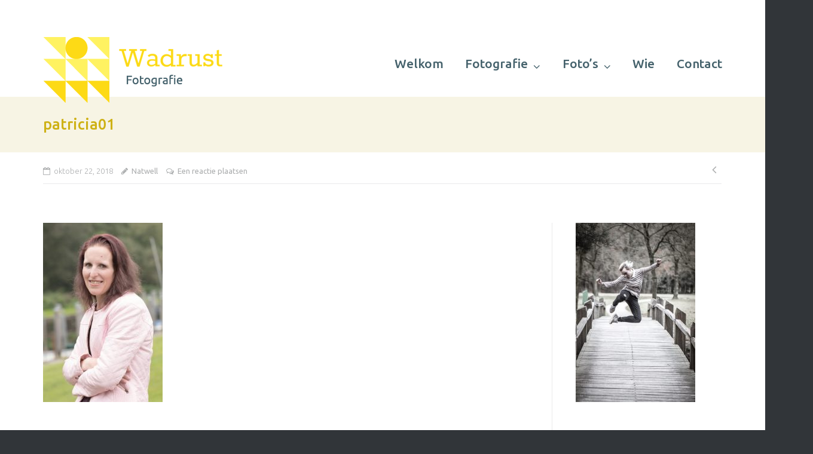

--- FILE ---
content_type: text/html; charset=UTF-8
request_url: https://www.wadrustfotografie.nl/portfolio/patricia/patricia01/
body_size: 6646
content:
<!DOCTYPE html>
<html dir="ltr" lang="nl-NL" prefix="og: https://ogp.me/ns#">
<head>
<meta charset="UTF-8">
<link rel="profile" href="https://gmpg.org/xfn/11">
<link rel="pingback" href="https://www.wadrustfotografie.nl/xmlrpc.php">

<title>patricia01 | Wadrust Fotografie</title><link rel="preload" as="style" href="https://fonts.googleapis.com/css?family=Mulish%3A300%7CLato%3A300%2C400%2C700%7COpen%20Sans%3A300%2C300i%2C400%2C400i%2C600%2C600i%2C700%2C700i%2C800%2C800i%7CUbuntu%3A300%2C300i%2C400%2C400i%2C500%2C500i%2C700%2C700i&#038;display=swap" /><link rel="stylesheet" href="https://fonts.googleapis.com/css?family=Mulish%3A300%7CLato%3A300%2C400%2C700%7COpen%20Sans%3A300%2C300i%2C400%2C400i%2C600%2C600i%2C700%2C700i%2C800%2C800i%7CUbuntu%3A300%2C300i%2C400%2C400i%2C500%2C500i%2C700%2C700i&#038;display=swap" media="print" onload="this.media='all'" /><noscript><link rel="stylesheet" href="https://fonts.googleapis.com/css?family=Mulish%3A300%7CLato%3A300%2C400%2C700%7COpen%20Sans%3A300%2C300i%2C400%2C400i%2C600%2C600i%2C700%2C700i%2C800%2C800i%7CUbuntu%3A300%2C300i%2C400%2C400i%2C500%2C500i%2C700%2C700i&#038;display=swap" /></noscript>

		<!-- All in One SEO 4.6.5 - aioseo.com -->
		<meta name="robots" content="max-image-preview:large" />
		<link rel="canonical" href="https://www.wadrustfotografie.nl/portfolio/patricia/patricia01/" />
		<meta name="generator" content="All in One SEO (AIOSEO) 4.6.5" />
		<meta property="og:locale" content="nl_NL" />
		<meta property="og:site_name" content="Wadrust Fotografie | Ontdek je sterke kanten." />
		<meta property="og:type" content="article" />
		<meta property="og:title" content="patricia01 | Wadrust Fotografie" />
		<meta property="og:url" content="https://www.wadrustfotografie.nl/portfolio/patricia/patricia01/" />
		<meta property="article:published_time" content="2018-10-22T10:51:30+00:00" />
		<meta property="article:modified_time" content="2018-10-22T10:51:30+00:00" />
		<meta name="twitter:card" content="summary" />
		<meta name="twitter:title" content="patricia01 | Wadrust Fotografie" />
		<meta name="google" content="nositelinkssearchbox" />
		<script type="application/ld+json" class="aioseo-schema">
			{"@context":"https:\/\/schema.org","@graph":[{"@type":"BreadcrumbList","@id":"https:\/\/www.wadrustfotografie.nl\/portfolio\/patricia\/patricia01\/#breadcrumblist","itemListElement":[{"@type":"ListItem","@id":"https:\/\/www.wadrustfotografie.nl\/#listItem","position":1,"name":"Home","item":"https:\/\/www.wadrustfotografie.nl\/","nextItem":"https:\/\/www.wadrustfotografie.nl\/portfolio\/patricia\/patricia01\/#listItem"},{"@type":"ListItem","@id":"https:\/\/www.wadrustfotografie.nl\/portfolio\/patricia\/patricia01\/#listItem","position":2,"name":"patricia01","previousItem":"https:\/\/www.wadrustfotografie.nl\/#listItem"}]},{"@type":"ItemPage","@id":"https:\/\/www.wadrustfotografie.nl\/portfolio\/patricia\/patricia01\/#itempage","url":"https:\/\/www.wadrustfotografie.nl\/portfolio\/patricia\/patricia01\/","name":"patricia01 | Wadrust Fotografie","inLanguage":"nl-NL","isPartOf":{"@id":"https:\/\/www.wadrustfotografie.nl\/#website"},"breadcrumb":{"@id":"https:\/\/www.wadrustfotografie.nl\/portfolio\/patricia\/patricia01\/#breadcrumblist"},"author":{"@id":"https:\/\/www.wadrustfotografie.nl\/author\/admin\/#author"},"creator":{"@id":"https:\/\/www.wadrustfotografie.nl\/author\/admin\/#author"},"datePublished":"2018-10-22T10:51:30+02:00","dateModified":"2018-10-22T10:51:30+02:00"},{"@type":"Organization","@id":"https:\/\/www.wadrustfotografie.nl\/#organization","name":"Wadrust Fotografie","description":"Ontdek je sterke kanten.","url":"https:\/\/www.wadrustfotografie.nl\/"},{"@type":"Person","@id":"https:\/\/www.wadrustfotografie.nl\/author\/admin\/#author","url":"https:\/\/www.wadrustfotografie.nl\/author\/admin\/","name":"Natwell","image":{"@type":"ImageObject","@id":"https:\/\/www.wadrustfotografie.nl\/portfolio\/patricia\/patricia01\/#authorImage","url":"https:\/\/secure.gravatar.com\/avatar\/cb65106d8f693d1fc8ac2d8e305ae1ee?s=96&d=mm&r=g","width":96,"height":96,"caption":"Natwell"}},{"@type":"WebSite","@id":"https:\/\/www.wadrustfotografie.nl\/#website","url":"https:\/\/www.wadrustfotografie.nl\/","name":"Wadrust Fotografie","description":"Ontdek je sterke kanten.","inLanguage":"nl-NL","publisher":{"@id":"https:\/\/www.wadrustfotografie.nl\/#organization"}}]}
		</script>
		<!-- All in One SEO -->

<link rel='dns-prefetch' href='//fonts.googleapis.com' />
<link href='https://fonts.gstatic.com' crossorigin rel='preconnect' />
<link rel="alternate" type="application/rss+xml" title="Wadrust Fotografie &raquo; feed" href="https://www.wadrustfotografie.nl/feed/" />
<link rel="alternate" type="application/rss+xml" title="Wadrust Fotografie &raquo; reactiesfeed" href="https://www.wadrustfotografie.nl/comments/feed/" />
<link rel="alternate" type="application/rss+xml" title="Wadrust Fotografie &raquo; patricia01 reactiesfeed" href="https://www.wadrustfotografie.nl/portfolio/patricia/patricia01/feed/" />
<style type="text/css">
img.wp-smiley,
img.emoji {
	display: inline !important;
	border: none !important;
	box-shadow: none !important;
	height: 1em !important;
	width: 1em !important;
	margin: 0 0.07em !important;
	vertical-align: -0.1em !important;
	background: none !important;
	padding: 0 !important;
}
</style>
	<link rel='stylesheet' id='wp-block-library-css' href='https://www.wadrustfotografie.nl/wp-includes/css/dist/block-library/style.min.css?ver=6.3.5' type='text/css' media='all' />
<style id='classic-theme-styles-inline-css' type='text/css'>
/*! This file is auto-generated */
.wp-block-button__link{color:#fff;background-color:#32373c;border-radius:9999px;box-shadow:none;text-decoration:none;padding:calc(.667em + 2px) calc(1.333em + 2px);font-size:1.125em}.wp-block-file__button{background:#32373c;color:#fff;text-decoration:none}
</style>
<style id='global-styles-inline-css' type='text/css'>
body{--wp--preset--color--black: #000000;--wp--preset--color--cyan-bluish-gray: #abb8c3;--wp--preset--color--white: #ffffff;--wp--preset--color--pale-pink: #f78da7;--wp--preset--color--vivid-red: #cf2e2e;--wp--preset--color--luminous-vivid-orange: #ff6900;--wp--preset--color--luminous-vivid-amber: #fcb900;--wp--preset--color--light-green-cyan: #7bdcb5;--wp--preset--color--vivid-green-cyan: #00d084;--wp--preset--color--pale-cyan-blue: #8ed1fc;--wp--preset--color--vivid-cyan-blue: #0693e3;--wp--preset--color--vivid-purple: #9b51e0;--wp--preset--gradient--vivid-cyan-blue-to-vivid-purple: linear-gradient(135deg,rgba(6,147,227,1) 0%,rgb(155,81,224) 100%);--wp--preset--gradient--light-green-cyan-to-vivid-green-cyan: linear-gradient(135deg,rgb(122,220,180) 0%,rgb(0,208,130) 100%);--wp--preset--gradient--luminous-vivid-amber-to-luminous-vivid-orange: linear-gradient(135deg,rgba(252,185,0,1) 0%,rgba(255,105,0,1) 100%);--wp--preset--gradient--luminous-vivid-orange-to-vivid-red: linear-gradient(135deg,rgba(255,105,0,1) 0%,rgb(207,46,46) 100%);--wp--preset--gradient--very-light-gray-to-cyan-bluish-gray: linear-gradient(135deg,rgb(238,238,238) 0%,rgb(169,184,195) 100%);--wp--preset--gradient--cool-to-warm-spectrum: linear-gradient(135deg,rgb(74,234,220) 0%,rgb(151,120,209) 20%,rgb(207,42,186) 40%,rgb(238,44,130) 60%,rgb(251,105,98) 80%,rgb(254,248,76) 100%);--wp--preset--gradient--blush-light-purple: linear-gradient(135deg,rgb(255,206,236) 0%,rgb(152,150,240) 100%);--wp--preset--gradient--blush-bordeaux: linear-gradient(135deg,rgb(254,205,165) 0%,rgb(254,45,45) 50%,rgb(107,0,62) 100%);--wp--preset--gradient--luminous-dusk: linear-gradient(135deg,rgb(255,203,112) 0%,rgb(199,81,192) 50%,rgb(65,88,208) 100%);--wp--preset--gradient--pale-ocean: linear-gradient(135deg,rgb(255,245,203) 0%,rgb(182,227,212) 50%,rgb(51,167,181) 100%);--wp--preset--gradient--electric-grass: linear-gradient(135deg,rgb(202,248,128) 0%,rgb(113,206,126) 100%);--wp--preset--gradient--midnight: linear-gradient(135deg,rgb(2,3,129) 0%,rgb(40,116,252) 100%);--wp--preset--font-size--small: 13px;--wp--preset--font-size--medium: 20px;--wp--preset--font-size--large: 36px;--wp--preset--font-size--x-large: 42px;--wp--preset--spacing--20: 0.44rem;--wp--preset--spacing--30: 0.67rem;--wp--preset--spacing--40: 1rem;--wp--preset--spacing--50: 1.5rem;--wp--preset--spacing--60: 2.25rem;--wp--preset--spacing--70: 3.38rem;--wp--preset--spacing--80: 5.06rem;--wp--preset--shadow--natural: 6px 6px 9px rgba(0, 0, 0, 0.2);--wp--preset--shadow--deep: 12px 12px 50px rgba(0, 0, 0, 0.4);--wp--preset--shadow--sharp: 6px 6px 0px rgba(0, 0, 0, 0.2);--wp--preset--shadow--outlined: 6px 6px 0px -3px rgba(255, 255, 255, 1), 6px 6px rgba(0, 0, 0, 1);--wp--preset--shadow--crisp: 6px 6px 0px rgba(0, 0, 0, 1);}:where(.is-layout-flex){gap: 0.5em;}:where(.is-layout-grid){gap: 0.5em;}body .is-layout-flow > .alignleft{float: left;margin-inline-start: 0;margin-inline-end: 2em;}body .is-layout-flow > .alignright{float: right;margin-inline-start: 2em;margin-inline-end: 0;}body .is-layout-flow > .aligncenter{margin-left: auto !important;margin-right: auto !important;}body .is-layout-constrained > .alignleft{float: left;margin-inline-start: 0;margin-inline-end: 2em;}body .is-layout-constrained > .alignright{float: right;margin-inline-start: 2em;margin-inline-end: 0;}body .is-layout-constrained > .aligncenter{margin-left: auto !important;margin-right: auto !important;}body .is-layout-constrained > :where(:not(.alignleft):not(.alignright):not(.alignfull)){max-width: var(--wp--style--global--content-size);margin-left: auto !important;margin-right: auto !important;}body .is-layout-constrained > .alignwide{max-width: var(--wp--style--global--wide-size);}body .is-layout-flex{display: flex;}body .is-layout-flex{flex-wrap: wrap;align-items: center;}body .is-layout-flex > *{margin: 0;}body .is-layout-grid{display: grid;}body .is-layout-grid > *{margin: 0;}:where(.wp-block-columns.is-layout-flex){gap: 2em;}:where(.wp-block-columns.is-layout-grid){gap: 2em;}:where(.wp-block-post-template.is-layout-flex){gap: 1.25em;}:where(.wp-block-post-template.is-layout-grid){gap: 1.25em;}.has-black-color{color: var(--wp--preset--color--black) !important;}.has-cyan-bluish-gray-color{color: var(--wp--preset--color--cyan-bluish-gray) !important;}.has-white-color{color: var(--wp--preset--color--white) !important;}.has-pale-pink-color{color: var(--wp--preset--color--pale-pink) !important;}.has-vivid-red-color{color: var(--wp--preset--color--vivid-red) !important;}.has-luminous-vivid-orange-color{color: var(--wp--preset--color--luminous-vivid-orange) !important;}.has-luminous-vivid-amber-color{color: var(--wp--preset--color--luminous-vivid-amber) !important;}.has-light-green-cyan-color{color: var(--wp--preset--color--light-green-cyan) !important;}.has-vivid-green-cyan-color{color: var(--wp--preset--color--vivid-green-cyan) !important;}.has-pale-cyan-blue-color{color: var(--wp--preset--color--pale-cyan-blue) !important;}.has-vivid-cyan-blue-color{color: var(--wp--preset--color--vivid-cyan-blue) !important;}.has-vivid-purple-color{color: var(--wp--preset--color--vivid-purple) !important;}.has-black-background-color{background-color: var(--wp--preset--color--black) !important;}.has-cyan-bluish-gray-background-color{background-color: var(--wp--preset--color--cyan-bluish-gray) !important;}.has-white-background-color{background-color: var(--wp--preset--color--white) !important;}.has-pale-pink-background-color{background-color: var(--wp--preset--color--pale-pink) !important;}.has-vivid-red-background-color{background-color: var(--wp--preset--color--vivid-red) !important;}.has-luminous-vivid-orange-background-color{background-color: var(--wp--preset--color--luminous-vivid-orange) !important;}.has-luminous-vivid-amber-background-color{background-color: var(--wp--preset--color--luminous-vivid-amber) !important;}.has-light-green-cyan-background-color{background-color: var(--wp--preset--color--light-green-cyan) !important;}.has-vivid-green-cyan-background-color{background-color: var(--wp--preset--color--vivid-green-cyan) !important;}.has-pale-cyan-blue-background-color{background-color: var(--wp--preset--color--pale-cyan-blue) !important;}.has-vivid-cyan-blue-background-color{background-color: var(--wp--preset--color--vivid-cyan-blue) !important;}.has-vivid-purple-background-color{background-color: var(--wp--preset--color--vivid-purple) !important;}.has-black-border-color{border-color: var(--wp--preset--color--black) !important;}.has-cyan-bluish-gray-border-color{border-color: var(--wp--preset--color--cyan-bluish-gray) !important;}.has-white-border-color{border-color: var(--wp--preset--color--white) !important;}.has-pale-pink-border-color{border-color: var(--wp--preset--color--pale-pink) !important;}.has-vivid-red-border-color{border-color: var(--wp--preset--color--vivid-red) !important;}.has-luminous-vivid-orange-border-color{border-color: var(--wp--preset--color--luminous-vivid-orange) !important;}.has-luminous-vivid-amber-border-color{border-color: var(--wp--preset--color--luminous-vivid-amber) !important;}.has-light-green-cyan-border-color{border-color: var(--wp--preset--color--light-green-cyan) !important;}.has-vivid-green-cyan-border-color{border-color: var(--wp--preset--color--vivid-green-cyan) !important;}.has-pale-cyan-blue-border-color{border-color: var(--wp--preset--color--pale-cyan-blue) !important;}.has-vivid-cyan-blue-border-color{border-color: var(--wp--preset--color--vivid-cyan-blue) !important;}.has-vivid-purple-border-color{border-color: var(--wp--preset--color--vivid-purple) !important;}.has-vivid-cyan-blue-to-vivid-purple-gradient-background{background: var(--wp--preset--gradient--vivid-cyan-blue-to-vivid-purple) !important;}.has-light-green-cyan-to-vivid-green-cyan-gradient-background{background: var(--wp--preset--gradient--light-green-cyan-to-vivid-green-cyan) !important;}.has-luminous-vivid-amber-to-luminous-vivid-orange-gradient-background{background: var(--wp--preset--gradient--luminous-vivid-amber-to-luminous-vivid-orange) !important;}.has-luminous-vivid-orange-to-vivid-red-gradient-background{background: var(--wp--preset--gradient--luminous-vivid-orange-to-vivid-red) !important;}.has-very-light-gray-to-cyan-bluish-gray-gradient-background{background: var(--wp--preset--gradient--very-light-gray-to-cyan-bluish-gray) !important;}.has-cool-to-warm-spectrum-gradient-background{background: var(--wp--preset--gradient--cool-to-warm-spectrum) !important;}.has-blush-light-purple-gradient-background{background: var(--wp--preset--gradient--blush-light-purple) !important;}.has-blush-bordeaux-gradient-background{background: var(--wp--preset--gradient--blush-bordeaux) !important;}.has-luminous-dusk-gradient-background{background: var(--wp--preset--gradient--luminous-dusk) !important;}.has-pale-ocean-gradient-background{background: var(--wp--preset--gradient--pale-ocean) !important;}.has-electric-grass-gradient-background{background: var(--wp--preset--gradient--electric-grass) !important;}.has-midnight-gradient-background{background: var(--wp--preset--gradient--midnight) !important;}.has-small-font-size{font-size: var(--wp--preset--font-size--small) !important;}.has-medium-font-size{font-size: var(--wp--preset--font-size--medium) !important;}.has-large-font-size{font-size: var(--wp--preset--font-size--large) !important;}.has-x-large-font-size{font-size: var(--wp--preset--font-size--x-large) !important;}
.wp-block-navigation a:where(:not(.wp-element-button)){color: inherit;}
:where(.wp-block-post-template.is-layout-flex){gap: 1.25em;}:where(.wp-block-post-template.is-layout-grid){gap: 1.25em;}
:where(.wp-block-columns.is-layout-flex){gap: 2em;}:where(.wp-block-columns.is-layout-grid){gap: 2em;}
.wp-block-pullquote{font-size: 1.5em;line-height: 1.6;}
</style>
<link rel='stylesheet' id='ultra-parent-style-css' href='https://www.wadrustfotografie.nl/wp-content/themes/ultra/style.css?ver=6.3.5' type='text/css' media='all' />

<link rel='stylesheet' id='ultra-style-css' href='https://www.wadrustfotografie.nl/wp-content/themes/ultra-child/style.css?ver=1.6.6' type='text/css' media='all' />
<link rel='stylesheet' id='font-awesome-css' href='https://www.wadrustfotografie.nl/wp-content/themes/ultra/font-awesome/css/font-awesome.min.css?ver=4.7.0' type='text/css' media='all' />
<script type='text/javascript' src='https://www.wadrustfotografie.nl/wp-includes/js/jquery/jquery.min.js?ver=3.7.0' id='jquery-core-js'></script>
<script type='text/javascript' src='https://www.wadrustfotografie.nl/wp-includes/js/jquery/jquery-migrate.min.js?ver=3.4.1' id='jquery-migrate-js'></script>
<script type='text/javascript' id='ultra-theme-js-extra'>
/* <![CDATA[ */
var ultra_smooth_scroll_params = {"value":"1"};
var ultra_resp_top_bar_params = {"collapse":"1024"};
/* ]]> */
</script>
<script type='text/javascript' src='https://www.wadrustfotografie.nl/wp-content/themes/ultra/js/jquery.theme.min.js?ver=1.6.6' id='ultra-theme-js'></script>
<script type='text/javascript' src='https://www.wadrustfotografie.nl/wp-content/themes/ultra/js/jquery.flexslider.min.js?ver=2.2.2' id='jquery-flexslider-js'></script>
<script type='text/javascript' src='https://www.wadrustfotografie.nl/wp-content/themes/ultra/js/jquery.fitvids.min.js?ver=1.1' id='jquery-fitvids-js'></script>
<script type='text/javascript' src='https://www.wadrustfotografie.nl/wp-content/themes/ultra/js/skip-link-focus-fix.js?ver=1.6.6' id='ultra-skip-link-focus-fix-js'></script>
<!--[if lt IE 9]>
<script type='text/javascript' src='https://www.wadrustfotografie.nl/wp-content/themes/ultra/js/flexie.js?ver=1.0.3' id='ultra-flexie-js'></script>
<![endif]-->
<!--[if lt IE 9]>
<script type='text/javascript' src='https://www.wadrustfotografie.nl/wp-content/themes/ultra/js/html5shiv-printshiv.js?ver=3.7.3' id='ultra-html5-js'></script>
<![endif]-->
<!--[if (gte IE 6)&(lte IE 8)]>
<script type='text/javascript' src='https://www.wadrustfotografie.nl/wp-content/themes/ultra/js/selectivizr.min.js?ver=1.0.3b' id='ultra-selectivizr-js'></script>
<![endif]-->
<link rel="https://api.w.org/" href="https://www.wadrustfotografie.nl/wp-json/" /><link rel="alternate" type="application/json" href="https://www.wadrustfotografie.nl/wp-json/wp/v2/media/177" /><link rel="EditURI" type="application/rsd+xml" title="RSD" href="https://www.wadrustfotografie.nl/xmlrpc.php?rsd" />
<meta name="generator" content="WordPress 6.3.5" />
<link rel='shortlink' href='https://www.wadrustfotografie.nl/?p=177' />
<link rel="alternate" type="application/json+oembed" href="https://www.wadrustfotografie.nl/wp-json/oembed/1.0/embed?url=https%3A%2F%2Fwww.wadrustfotografie.nl%2Fportfolio%2Fpatricia%2Fpatricia01%2F" />
<link rel="alternate" type="text/xml+oembed" href="https://www.wadrustfotografie.nl/wp-json/oembed/1.0/embed?url=https%3A%2F%2Fwww.wadrustfotografie.nl%2Fportfolio%2Fpatricia%2Fpatricia01%2F&#038;format=xml" />
<meta name="viewport" content="width=device-width, initial-scale=1" />	<style type="text/css" id="ultra-menu-css"> 
		@media (max-width: 1024px) { 
			.responsive-menu .main-navigation ul { display: none } 
			.responsive-menu .menu-toggle { display: block }
			.responsive-menu .menu-search { display: none }
			.site-header .site-branding-container { max-width: 90% }
			.main-navigation { max-width: 10% }
		}
		@media (min-width: 1024px) {
			.header-centered .site-header .container { height: auto; }
			.header-centered .site-header .site-branding-container { float: none; max-width: 100%; padding-right: 0; text-align: center; }
			.header-centered .main-navigation { float: none; max-width: 100%; text-align: center; }
			.header-centered .main-navigation > div { display: inline-block; float: none; vertical-align: top; }
		}
	</style>
	<link rel="icon" href="https://www.wadrustfotografie.nl/wp-content/uploads/2018/05/cropped-favicon_wadrust_foto-32x32.png" sizes="32x32" />
<link rel="icon" href="https://www.wadrustfotografie.nl/wp-content/uploads/2018/05/cropped-favicon_wadrust_foto-192x192.png" sizes="192x192" />
<link rel="apple-touch-icon" href="https://www.wadrustfotografie.nl/wp-content/uploads/2018/05/cropped-favicon_wadrust_foto-180x180.png" />
<meta name="msapplication-TileImage" content="https://www.wadrustfotografie.nl/wp-content/uploads/2018/05/cropped-favicon_wadrust_foto-270x270.png" />
		<style type="text/css" id="wp-custom-css">
			/* Hide captcha button */
.grecaptcha-badge {
	visibility: hidden;
}		</style>
		 
</head>

<body data-rsssl=1 class="attachment attachment-template-default single single-attachment postid-177 attachmentid-177 attachment-jpeg full sidebar mobile-scroll-top no-touch page-layout-default resp">
<div id="page" class="hfeed site">
	<a class="skip-link screen-reader-text" href="#content">Ga naar de inhoud</a>

	
			<header id="masthead" class="site-header responsive-menu">
			<div class="container">
				<div class="site-branding-container">
					<div class="site-branding">
						<a href="https://www.wadrustfotografie.nl/" rel="home">
							<img src="https://www.wadrustfotografie.nl/wp-content/uploads/2018/05/logo_wadrust_foto_header.png"  width="343"  height="111"  alt="Wadrust Fotografie logo"  />						</a>
											</div><!-- .site-branding -->
				</div><!-- .site-branding-container -->

				<nav id="site-navigation" class="main-navigation">
					<button class="menu-toggle"></button>					<div class="menu-main-container"><ul id="menu-main" class="menu"><li id="menu-item-7" class="menu-item menu-item-type-post_type menu-item-object-page menu-item-home menu-item-7"><a href="https://www.wadrustfotografie.nl/">Welkom</a></li>
<li id="menu-item-19" class="menu-item menu-item-type-post_type menu-item-object-page menu-item-has-children menu-item-19"><a href="https://www.wadrustfotografie.nl/fotografie/">Fotografie</a>
<ul class="sub-menu">
	<li id="menu-item-219" class="menu-item menu-item-type-post_type menu-item-object-page menu-item-219"><a href="https://www.wadrustfotografie.nl/krachtig-in-beeld/">Krachtig in beeld</a></li>
	<li id="menu-item-223" class="menu-item menu-item-type-post_type menu-item-object-page menu-item-223"><a href="https://www.wadrustfotografie.nl/jij-wij-in-beeld/">Jij/wij in beeld</a></li>
</ul>
</li>
<li id="menu-item-39" class="menu-item menu-item-type-post_type menu-item-object-page menu-item-has-children menu-item-39"><a href="https://www.wadrustfotografie.nl/fotos/">Foto&#8217;s</a>
<ul class="sub-menu">
	<li id="menu-item-172" class="menu-item menu-item-type-post_type menu-item-object-phort_post menu-item-has-children menu-item-172"><a href="https://www.wadrustfotografie.nl/portfolio/krachtig-in-beeld-lyan/">Krachtig in beeld</a>
	<ul class="sub-menu">
		<li id="menu-item-175" class="menu-item menu-item-type-post_type menu-item-object-phort_post menu-item-175"><a href="https://www.wadrustfotografie.nl/portfolio/lyan/">Lyan</a></li>
		<li id="menu-item-179" class="menu-item menu-item-type-post_type menu-item-object-phort_post menu-item-179"><a href="https://www.wadrustfotografie.nl/portfolio/patricia/">Patricia</a></li>
		<li id="menu-item-190" class="menu-item menu-item-type-post_type menu-item-object-phort_post menu-item-190"><a href="https://www.wadrustfotografie.nl/portfolio/harjo/">Mariska, Justin en Harjo</a></li>
		<li id="menu-item-338" class="menu-item menu-item-type-post_type menu-item-object-phort_post menu-item-338"><a href="https://www.wadrustfotografie.nl/portfolio/ervaring-van-een-pleegmoeder/">Ervaring Pleegmoeder</a></li>
	</ul>
</li>
	<li id="menu-item-202" class="menu-item menu-item-type-post_type menu-item-object-phort_post menu-item-202"><a href="https://www.wadrustfotografie.nl/portfolio/wij-in-beeld/">Wij in beeld</a></li>
	<li id="menu-item-210" class="menu-item menu-item-type-post_type menu-item-object-phort_post menu-item-210"><a href="https://www.wadrustfotografie.nl/portfolio/jij-in-beeld/">Jij in beeld</a></li>
</ul>
</li>
<li id="menu-item-18" class="menu-item menu-item-type-post_type menu-item-object-page menu-item-18"><a href="https://www.wadrustfotografie.nl/wie-zijn-wij/">Wie</a></li>
<li id="menu-item-17" class="menu-item menu-item-type-post_type menu-item-object-page menu-item-17"><a href="https://www.wadrustfotografie.nl/contact/">Contact</a></li>
</ul></div>									
				</nav><!-- #site-navigation -->
			</div><!-- .container -->
		</header><!-- #masthead -->
	
	
	<div id="content" class="site-content">

				
			<header class="entry-header">
			<div class="container">
				<h1 class="entry-title">patricia01</h1>			</div><!-- .container -->
		</header><!-- .entry-header -->
	
	
	<div class="entry-meta">
		<div class="container">
			<div>
				<div class="entry-meta-inner"><span class="entry-date"><time class="published" datetime="2018-10-22T10:51:30+02:00">oktober 22, 2018</time><time class="updated" datetime="2018-10-22T10:51:30+02:00">oktober 22, 2018</time></span><span class="byline"><span class="author vcard"><a class="url fn n" href="https://www.wadrustfotografie.nl/author/admin/" rel="author">Natwell</a></span></span><span class="comments-link"><a href="https://www.wadrustfotografie.nl/portfolio/patricia/patricia01/#respond">Een reactie plaatsen</a></span></div>
	<nav class="navigation post-navigation" aria-label="Berichten">
		<h2 class="screen-reader-text">Berichtnavigatie</h2>
		<div class="nav-links"><div class="nav-previous"><a href="https://www.wadrustfotografie.nl/portfolio/patricia/" rel="prev"></a></div></div>
	</nav>			</div>
		</div><!-- .container -->
	</div><!-- .entry-meta -->

	<div class="container">

		<div id="primary" class="content-area">
			<main id="main" class="site-main">

				
<article id="post-177" class="post-177 attachment type-attachment status-inherit hentry">

		<div class="entry-content">
		<p class="attachment"><a href='https://www.wadrustfotografie.nl/wp-content/uploads/2018/10/patricia01.jpg'><img fetchpriority="high" width="200" height="300" src="https://www.wadrustfotografie.nl/wp-content/uploads/2018/10/patricia01-200x300.jpg" class="attachment-medium size-medium" alt="" decoding="async" srcset="https://www.wadrustfotografie.nl/wp-content/uploads/2018/10/patricia01-200x300.jpg 200w, https://www.wadrustfotografie.nl/wp-content/uploads/2018/10/patricia01.jpg 641w" sizes="(max-width: 200px) 100vw, 200px" /></a></p>
			</div><!-- .entry-content -->

	<footer class="entry-footer">
					</footer><!-- .entry-footer -->

</article><!-- #post-## -->

	 			
	<nav class="navigation post-navigation" aria-label="Berichten">
		<h2 class="screen-reader-text">Berichtnavigatie</h2>
		<div class="nav-links"><div class="nav-previous"><a href="https://www.wadrustfotografie.nl/portfolio/patricia/" rel="prev">Patricia</a></div></div>
	</nav>
	 			
	 			
				
<div id="comments" class="comments-area">

	
	
		<div id="respond" class="comment-respond">
		<h3 id="reply-title" class="comment-reply-title">Geef een reactie <small><a rel="nofollow" id="cancel-comment-reply-link" href="/portfolio/patricia/patricia01/#respond" style="display:none;">Reactie annuleren</a></small></h3><p class="must-log-in">Je moet <a href="https://www.wadrustfotografie.nl/wp-login.php?redirect_to=https%3A%2F%2Fwww.wadrustfotografie.nl%2Fportfolio%2Fpatricia%2Fpatricia01%2F">inloggen</a> om een reactie te kunnen plaatsen.</p>	</div><!-- #respond -->
	
</div><!-- #comments -->

			
			</main><!-- #main -->
		</div><!-- #primary -->

		
<div id="secondary" class="widget-area">
	<aside id="media_image-2" class="widget widget_media_image"><img width="200" height="300" src="https://www.wadrustfotografie.nl/wp-content/uploads/2018/10/lyan05-200x300.jpeg" class="image wp-image-182  attachment-medium size-medium" alt="" decoding="async" style="max-width: 100%; height: auto;" loading="lazy" srcset="https://www.wadrustfotografie.nl/wp-content/uploads/2018/10/lyan05-200x300.jpeg 200w, https://www.wadrustfotografie.nl/wp-content/uploads/2018/10/lyan05.jpeg 641w" sizes="(max-width: 200px) 100vw, 200px" /></aside></div><!-- #secondary -->
 
	<!-- Root element of PhotoSwipe. Must have class pswp. -->
<div class="pswp" tabindex="-1" role="dialog" aria-hidden="true">

	<!-- Background of PhotoSwipe.
		 It's a separate element as animating opacity is faster than rgba(). -->
	<div class="pswp__bg"></div>

	<!-- Slides wrapper with overflow:hidden. -->
	<div class="pswp__scroll-wrap">

		<!-- Container that holds slides.
			PhotoSwipe keeps only 3 of them in the DOM to save memory.
			Don't modify these 3 pswp__item elements, data is added later on. -->
		<div class="pswp__container">
			<div class="pswp__item"></div>
			<div class="pswp__item"></div>
			<div class="pswp__item"></div>
		</div>

		<!-- Default (PhotoSwipeUI_Default) interface on top of sliding area. Can be changed. -->
		<div class="pswp__ui pswp__ui--hidden">

			<div class="pswp__top-bar">

				<!--  Controls are self-explanatory. Order can be changed. -->

				<div class="pswp__counter"></div>

				<a class="pswp__button pswp__button--close" title="Close (Esc)"></a>

				<a class="pswp__button pswp__button--share" title="Share"></a>

				<a class="pswp__button pswp__button--fs" title="Toggle fullscreen"></a>

				<a class="pswp__button pswp__button--zoom" title="Zoom in/out"></a>

				<!-- Preloader demo http://codepen.io/dimsemenov/pen/yyBWoR -->
				<!-- element will get class pswp__preloader--active when preloader is running -->
				<div class="pswp__preloader">
					<div class="pswp__preloader__icn">
						<div class="pswp__preloader__cut">
							<div class="pswp__preloader__donut"></div>
						</div>
					</div>
				</div>
			</div>

			<div class="pswp__share-modal pswp__share-modal--hidden pswp__single-tap">
				<div class="pswp__share-tooltip"></div>
			</div>

			<a class="pswp__button pswp__button--arrow--left" title="Previous (arrow left)">
			</a>

			<a class="pswp__button pswp__button--arrow--right" title="Next (arrow right)">
			</a>

			<div class="pswp__caption">
				<div class="pswp__caption__center"></div>
			</div>

		</div>

	</div>

</div>

		</div><!-- .container -->

	</div><!-- #content -->

	<footer id="colophon" class="site-footer">

		<div class="footer-main">

							<div class="container">
										<div class="clear"></div>
				</div><!-- .container -->
					
		</div><!-- .main-footer -->

		
<div class="bottom-bar">
	<div class="container">
				<div class="site-info">
			&copy; 2026 <a href="https://www.wadrustfotografie.nl/">Wadrust Fotografie</a>			 - 	
             design by <img class="logo-natw" src="https://www.wadrustfotografie.nl/wp-content/themes/ultra-child/images/favicon-natwell-white.png" alt="" height="16" width="16"> <a href="http://natwell.nl" rel="designer" title="Design by Natwell">Natwell</a>			 
		</div><!-- .site-info -->	</div><!-- .container -->
</div><!-- .bottom-bar -->		
	</footer><!-- #colophon -->
</div><!-- #page -->

<a href="#" id="scroll-to-top" class="scroll-to-top" title="Scroll naar boven"><span class="up-arrow"></span></a><script type='text/javascript' id='ultra-responsive-menu-js-extra'>
/* <![CDATA[ */
var ultra_resp_menu_params = {"collapse":"1024"};
/* ]]> */
</script>
<script type='text/javascript' src='https://www.wadrustfotografie.nl/wp-content/themes/ultra/js/responsive-menu.min.js?ver=1.6.6' id='ultra-responsive-menu-js'></script>
<script type='text/javascript' src='https://www.wadrustfotografie.nl/wp-includes/js/comment-reply.min.js?ver=6.3.5' id='comment-reply-js'></script>
<script type='text/javascript' src='https://www.google.com/recaptcha/api.js?render=6LeXTqcUAAAAANFzrxY2kIQbjbrBRtjHFMZf5KLp&#038;ver=3.0' id='google-recaptcha-js'></script>
<script type='text/javascript' src='https://www.wadrustfotografie.nl/wp-includes/js/dist/vendor/wp-polyfill-inert.min.js?ver=3.1.2' id='wp-polyfill-inert-js'></script>
<script type='text/javascript' src='https://www.wadrustfotografie.nl/wp-includes/js/dist/vendor/regenerator-runtime.min.js?ver=0.13.11' id='regenerator-runtime-js'></script>
<script type='text/javascript' src='https://www.wadrustfotografie.nl/wp-includes/js/dist/vendor/wp-polyfill.min.js?ver=3.15.0' id='wp-polyfill-js'></script>
<script type='text/javascript' id='wpcf7-recaptcha-js-extra'>
/* <![CDATA[ */
var wpcf7_recaptcha = {"sitekey":"6LeXTqcUAAAAANFzrxY2kIQbjbrBRtjHFMZf5KLp","actions":{"homepage":"homepage","contactform":"contactform"}};
/* ]]> */
</script>
<script type='text/javascript' src='https://www.wadrustfotografie.nl/wp-content/plugins/contact-form-7/modules/recaptcha/index.js?ver=5.9.6' id='wpcf7-recaptcha-js'></script>
<!-- Global site tag (gtag.js) - Google Analytics -->
<script async src="https://www.googletagmanager.com/gtag/js?id=UA-3141812-52"></script>
<script>
  window.dataLayer = window.dataLayer || [];
  function gtag(){dataLayer.push(arguments);}
  gtag('js', new Date());

  gtag('config', 'UA-3141812-52');
</script>

</body>
</html>
<!-- Performance optimized by AccelerateWP. - Debug: cached@1769521695 -->

--- FILE ---
content_type: text/html; charset=utf-8
request_url: https://www.google.com/recaptcha/api2/anchor?ar=1&k=6LeXTqcUAAAAANFzrxY2kIQbjbrBRtjHFMZf5KLp&co=aHR0cHM6Ly93d3cud2FkcnVzdGZvdG9ncmFmaWUubmw6NDQz&hl=en&v=N67nZn4AqZkNcbeMu4prBgzg&size=invisible&anchor-ms=20000&execute-ms=30000&cb=7a0fl9iy9qkv
body_size: 48804
content:
<!DOCTYPE HTML><html dir="ltr" lang="en"><head><meta http-equiv="Content-Type" content="text/html; charset=UTF-8">
<meta http-equiv="X-UA-Compatible" content="IE=edge">
<title>reCAPTCHA</title>
<style type="text/css">
/* cyrillic-ext */
@font-face {
  font-family: 'Roboto';
  font-style: normal;
  font-weight: 400;
  font-stretch: 100%;
  src: url(//fonts.gstatic.com/s/roboto/v48/KFO7CnqEu92Fr1ME7kSn66aGLdTylUAMa3GUBHMdazTgWw.woff2) format('woff2');
  unicode-range: U+0460-052F, U+1C80-1C8A, U+20B4, U+2DE0-2DFF, U+A640-A69F, U+FE2E-FE2F;
}
/* cyrillic */
@font-face {
  font-family: 'Roboto';
  font-style: normal;
  font-weight: 400;
  font-stretch: 100%;
  src: url(//fonts.gstatic.com/s/roboto/v48/KFO7CnqEu92Fr1ME7kSn66aGLdTylUAMa3iUBHMdazTgWw.woff2) format('woff2');
  unicode-range: U+0301, U+0400-045F, U+0490-0491, U+04B0-04B1, U+2116;
}
/* greek-ext */
@font-face {
  font-family: 'Roboto';
  font-style: normal;
  font-weight: 400;
  font-stretch: 100%;
  src: url(//fonts.gstatic.com/s/roboto/v48/KFO7CnqEu92Fr1ME7kSn66aGLdTylUAMa3CUBHMdazTgWw.woff2) format('woff2');
  unicode-range: U+1F00-1FFF;
}
/* greek */
@font-face {
  font-family: 'Roboto';
  font-style: normal;
  font-weight: 400;
  font-stretch: 100%;
  src: url(//fonts.gstatic.com/s/roboto/v48/KFO7CnqEu92Fr1ME7kSn66aGLdTylUAMa3-UBHMdazTgWw.woff2) format('woff2');
  unicode-range: U+0370-0377, U+037A-037F, U+0384-038A, U+038C, U+038E-03A1, U+03A3-03FF;
}
/* math */
@font-face {
  font-family: 'Roboto';
  font-style: normal;
  font-weight: 400;
  font-stretch: 100%;
  src: url(//fonts.gstatic.com/s/roboto/v48/KFO7CnqEu92Fr1ME7kSn66aGLdTylUAMawCUBHMdazTgWw.woff2) format('woff2');
  unicode-range: U+0302-0303, U+0305, U+0307-0308, U+0310, U+0312, U+0315, U+031A, U+0326-0327, U+032C, U+032F-0330, U+0332-0333, U+0338, U+033A, U+0346, U+034D, U+0391-03A1, U+03A3-03A9, U+03B1-03C9, U+03D1, U+03D5-03D6, U+03F0-03F1, U+03F4-03F5, U+2016-2017, U+2034-2038, U+203C, U+2040, U+2043, U+2047, U+2050, U+2057, U+205F, U+2070-2071, U+2074-208E, U+2090-209C, U+20D0-20DC, U+20E1, U+20E5-20EF, U+2100-2112, U+2114-2115, U+2117-2121, U+2123-214F, U+2190, U+2192, U+2194-21AE, U+21B0-21E5, U+21F1-21F2, U+21F4-2211, U+2213-2214, U+2216-22FF, U+2308-230B, U+2310, U+2319, U+231C-2321, U+2336-237A, U+237C, U+2395, U+239B-23B7, U+23D0, U+23DC-23E1, U+2474-2475, U+25AF, U+25B3, U+25B7, U+25BD, U+25C1, U+25CA, U+25CC, U+25FB, U+266D-266F, U+27C0-27FF, U+2900-2AFF, U+2B0E-2B11, U+2B30-2B4C, U+2BFE, U+3030, U+FF5B, U+FF5D, U+1D400-1D7FF, U+1EE00-1EEFF;
}
/* symbols */
@font-face {
  font-family: 'Roboto';
  font-style: normal;
  font-weight: 400;
  font-stretch: 100%;
  src: url(//fonts.gstatic.com/s/roboto/v48/KFO7CnqEu92Fr1ME7kSn66aGLdTylUAMaxKUBHMdazTgWw.woff2) format('woff2');
  unicode-range: U+0001-000C, U+000E-001F, U+007F-009F, U+20DD-20E0, U+20E2-20E4, U+2150-218F, U+2190, U+2192, U+2194-2199, U+21AF, U+21E6-21F0, U+21F3, U+2218-2219, U+2299, U+22C4-22C6, U+2300-243F, U+2440-244A, U+2460-24FF, U+25A0-27BF, U+2800-28FF, U+2921-2922, U+2981, U+29BF, U+29EB, U+2B00-2BFF, U+4DC0-4DFF, U+FFF9-FFFB, U+10140-1018E, U+10190-1019C, U+101A0, U+101D0-101FD, U+102E0-102FB, U+10E60-10E7E, U+1D2C0-1D2D3, U+1D2E0-1D37F, U+1F000-1F0FF, U+1F100-1F1AD, U+1F1E6-1F1FF, U+1F30D-1F30F, U+1F315, U+1F31C, U+1F31E, U+1F320-1F32C, U+1F336, U+1F378, U+1F37D, U+1F382, U+1F393-1F39F, U+1F3A7-1F3A8, U+1F3AC-1F3AF, U+1F3C2, U+1F3C4-1F3C6, U+1F3CA-1F3CE, U+1F3D4-1F3E0, U+1F3ED, U+1F3F1-1F3F3, U+1F3F5-1F3F7, U+1F408, U+1F415, U+1F41F, U+1F426, U+1F43F, U+1F441-1F442, U+1F444, U+1F446-1F449, U+1F44C-1F44E, U+1F453, U+1F46A, U+1F47D, U+1F4A3, U+1F4B0, U+1F4B3, U+1F4B9, U+1F4BB, U+1F4BF, U+1F4C8-1F4CB, U+1F4D6, U+1F4DA, U+1F4DF, U+1F4E3-1F4E6, U+1F4EA-1F4ED, U+1F4F7, U+1F4F9-1F4FB, U+1F4FD-1F4FE, U+1F503, U+1F507-1F50B, U+1F50D, U+1F512-1F513, U+1F53E-1F54A, U+1F54F-1F5FA, U+1F610, U+1F650-1F67F, U+1F687, U+1F68D, U+1F691, U+1F694, U+1F698, U+1F6AD, U+1F6B2, U+1F6B9-1F6BA, U+1F6BC, U+1F6C6-1F6CF, U+1F6D3-1F6D7, U+1F6E0-1F6EA, U+1F6F0-1F6F3, U+1F6F7-1F6FC, U+1F700-1F7FF, U+1F800-1F80B, U+1F810-1F847, U+1F850-1F859, U+1F860-1F887, U+1F890-1F8AD, U+1F8B0-1F8BB, U+1F8C0-1F8C1, U+1F900-1F90B, U+1F93B, U+1F946, U+1F984, U+1F996, U+1F9E9, U+1FA00-1FA6F, U+1FA70-1FA7C, U+1FA80-1FA89, U+1FA8F-1FAC6, U+1FACE-1FADC, U+1FADF-1FAE9, U+1FAF0-1FAF8, U+1FB00-1FBFF;
}
/* vietnamese */
@font-face {
  font-family: 'Roboto';
  font-style: normal;
  font-weight: 400;
  font-stretch: 100%;
  src: url(//fonts.gstatic.com/s/roboto/v48/KFO7CnqEu92Fr1ME7kSn66aGLdTylUAMa3OUBHMdazTgWw.woff2) format('woff2');
  unicode-range: U+0102-0103, U+0110-0111, U+0128-0129, U+0168-0169, U+01A0-01A1, U+01AF-01B0, U+0300-0301, U+0303-0304, U+0308-0309, U+0323, U+0329, U+1EA0-1EF9, U+20AB;
}
/* latin-ext */
@font-face {
  font-family: 'Roboto';
  font-style: normal;
  font-weight: 400;
  font-stretch: 100%;
  src: url(//fonts.gstatic.com/s/roboto/v48/KFO7CnqEu92Fr1ME7kSn66aGLdTylUAMa3KUBHMdazTgWw.woff2) format('woff2');
  unicode-range: U+0100-02BA, U+02BD-02C5, U+02C7-02CC, U+02CE-02D7, U+02DD-02FF, U+0304, U+0308, U+0329, U+1D00-1DBF, U+1E00-1E9F, U+1EF2-1EFF, U+2020, U+20A0-20AB, U+20AD-20C0, U+2113, U+2C60-2C7F, U+A720-A7FF;
}
/* latin */
@font-face {
  font-family: 'Roboto';
  font-style: normal;
  font-weight: 400;
  font-stretch: 100%;
  src: url(//fonts.gstatic.com/s/roboto/v48/KFO7CnqEu92Fr1ME7kSn66aGLdTylUAMa3yUBHMdazQ.woff2) format('woff2');
  unicode-range: U+0000-00FF, U+0131, U+0152-0153, U+02BB-02BC, U+02C6, U+02DA, U+02DC, U+0304, U+0308, U+0329, U+2000-206F, U+20AC, U+2122, U+2191, U+2193, U+2212, U+2215, U+FEFF, U+FFFD;
}
/* cyrillic-ext */
@font-face {
  font-family: 'Roboto';
  font-style: normal;
  font-weight: 500;
  font-stretch: 100%;
  src: url(//fonts.gstatic.com/s/roboto/v48/KFO7CnqEu92Fr1ME7kSn66aGLdTylUAMa3GUBHMdazTgWw.woff2) format('woff2');
  unicode-range: U+0460-052F, U+1C80-1C8A, U+20B4, U+2DE0-2DFF, U+A640-A69F, U+FE2E-FE2F;
}
/* cyrillic */
@font-face {
  font-family: 'Roboto';
  font-style: normal;
  font-weight: 500;
  font-stretch: 100%;
  src: url(//fonts.gstatic.com/s/roboto/v48/KFO7CnqEu92Fr1ME7kSn66aGLdTylUAMa3iUBHMdazTgWw.woff2) format('woff2');
  unicode-range: U+0301, U+0400-045F, U+0490-0491, U+04B0-04B1, U+2116;
}
/* greek-ext */
@font-face {
  font-family: 'Roboto';
  font-style: normal;
  font-weight: 500;
  font-stretch: 100%;
  src: url(//fonts.gstatic.com/s/roboto/v48/KFO7CnqEu92Fr1ME7kSn66aGLdTylUAMa3CUBHMdazTgWw.woff2) format('woff2');
  unicode-range: U+1F00-1FFF;
}
/* greek */
@font-face {
  font-family: 'Roboto';
  font-style: normal;
  font-weight: 500;
  font-stretch: 100%;
  src: url(//fonts.gstatic.com/s/roboto/v48/KFO7CnqEu92Fr1ME7kSn66aGLdTylUAMa3-UBHMdazTgWw.woff2) format('woff2');
  unicode-range: U+0370-0377, U+037A-037F, U+0384-038A, U+038C, U+038E-03A1, U+03A3-03FF;
}
/* math */
@font-face {
  font-family: 'Roboto';
  font-style: normal;
  font-weight: 500;
  font-stretch: 100%;
  src: url(//fonts.gstatic.com/s/roboto/v48/KFO7CnqEu92Fr1ME7kSn66aGLdTylUAMawCUBHMdazTgWw.woff2) format('woff2');
  unicode-range: U+0302-0303, U+0305, U+0307-0308, U+0310, U+0312, U+0315, U+031A, U+0326-0327, U+032C, U+032F-0330, U+0332-0333, U+0338, U+033A, U+0346, U+034D, U+0391-03A1, U+03A3-03A9, U+03B1-03C9, U+03D1, U+03D5-03D6, U+03F0-03F1, U+03F4-03F5, U+2016-2017, U+2034-2038, U+203C, U+2040, U+2043, U+2047, U+2050, U+2057, U+205F, U+2070-2071, U+2074-208E, U+2090-209C, U+20D0-20DC, U+20E1, U+20E5-20EF, U+2100-2112, U+2114-2115, U+2117-2121, U+2123-214F, U+2190, U+2192, U+2194-21AE, U+21B0-21E5, U+21F1-21F2, U+21F4-2211, U+2213-2214, U+2216-22FF, U+2308-230B, U+2310, U+2319, U+231C-2321, U+2336-237A, U+237C, U+2395, U+239B-23B7, U+23D0, U+23DC-23E1, U+2474-2475, U+25AF, U+25B3, U+25B7, U+25BD, U+25C1, U+25CA, U+25CC, U+25FB, U+266D-266F, U+27C0-27FF, U+2900-2AFF, U+2B0E-2B11, U+2B30-2B4C, U+2BFE, U+3030, U+FF5B, U+FF5D, U+1D400-1D7FF, U+1EE00-1EEFF;
}
/* symbols */
@font-face {
  font-family: 'Roboto';
  font-style: normal;
  font-weight: 500;
  font-stretch: 100%;
  src: url(//fonts.gstatic.com/s/roboto/v48/KFO7CnqEu92Fr1ME7kSn66aGLdTylUAMaxKUBHMdazTgWw.woff2) format('woff2');
  unicode-range: U+0001-000C, U+000E-001F, U+007F-009F, U+20DD-20E0, U+20E2-20E4, U+2150-218F, U+2190, U+2192, U+2194-2199, U+21AF, U+21E6-21F0, U+21F3, U+2218-2219, U+2299, U+22C4-22C6, U+2300-243F, U+2440-244A, U+2460-24FF, U+25A0-27BF, U+2800-28FF, U+2921-2922, U+2981, U+29BF, U+29EB, U+2B00-2BFF, U+4DC0-4DFF, U+FFF9-FFFB, U+10140-1018E, U+10190-1019C, U+101A0, U+101D0-101FD, U+102E0-102FB, U+10E60-10E7E, U+1D2C0-1D2D3, U+1D2E0-1D37F, U+1F000-1F0FF, U+1F100-1F1AD, U+1F1E6-1F1FF, U+1F30D-1F30F, U+1F315, U+1F31C, U+1F31E, U+1F320-1F32C, U+1F336, U+1F378, U+1F37D, U+1F382, U+1F393-1F39F, U+1F3A7-1F3A8, U+1F3AC-1F3AF, U+1F3C2, U+1F3C4-1F3C6, U+1F3CA-1F3CE, U+1F3D4-1F3E0, U+1F3ED, U+1F3F1-1F3F3, U+1F3F5-1F3F7, U+1F408, U+1F415, U+1F41F, U+1F426, U+1F43F, U+1F441-1F442, U+1F444, U+1F446-1F449, U+1F44C-1F44E, U+1F453, U+1F46A, U+1F47D, U+1F4A3, U+1F4B0, U+1F4B3, U+1F4B9, U+1F4BB, U+1F4BF, U+1F4C8-1F4CB, U+1F4D6, U+1F4DA, U+1F4DF, U+1F4E3-1F4E6, U+1F4EA-1F4ED, U+1F4F7, U+1F4F9-1F4FB, U+1F4FD-1F4FE, U+1F503, U+1F507-1F50B, U+1F50D, U+1F512-1F513, U+1F53E-1F54A, U+1F54F-1F5FA, U+1F610, U+1F650-1F67F, U+1F687, U+1F68D, U+1F691, U+1F694, U+1F698, U+1F6AD, U+1F6B2, U+1F6B9-1F6BA, U+1F6BC, U+1F6C6-1F6CF, U+1F6D3-1F6D7, U+1F6E0-1F6EA, U+1F6F0-1F6F3, U+1F6F7-1F6FC, U+1F700-1F7FF, U+1F800-1F80B, U+1F810-1F847, U+1F850-1F859, U+1F860-1F887, U+1F890-1F8AD, U+1F8B0-1F8BB, U+1F8C0-1F8C1, U+1F900-1F90B, U+1F93B, U+1F946, U+1F984, U+1F996, U+1F9E9, U+1FA00-1FA6F, U+1FA70-1FA7C, U+1FA80-1FA89, U+1FA8F-1FAC6, U+1FACE-1FADC, U+1FADF-1FAE9, U+1FAF0-1FAF8, U+1FB00-1FBFF;
}
/* vietnamese */
@font-face {
  font-family: 'Roboto';
  font-style: normal;
  font-weight: 500;
  font-stretch: 100%;
  src: url(//fonts.gstatic.com/s/roboto/v48/KFO7CnqEu92Fr1ME7kSn66aGLdTylUAMa3OUBHMdazTgWw.woff2) format('woff2');
  unicode-range: U+0102-0103, U+0110-0111, U+0128-0129, U+0168-0169, U+01A0-01A1, U+01AF-01B0, U+0300-0301, U+0303-0304, U+0308-0309, U+0323, U+0329, U+1EA0-1EF9, U+20AB;
}
/* latin-ext */
@font-face {
  font-family: 'Roboto';
  font-style: normal;
  font-weight: 500;
  font-stretch: 100%;
  src: url(//fonts.gstatic.com/s/roboto/v48/KFO7CnqEu92Fr1ME7kSn66aGLdTylUAMa3KUBHMdazTgWw.woff2) format('woff2');
  unicode-range: U+0100-02BA, U+02BD-02C5, U+02C7-02CC, U+02CE-02D7, U+02DD-02FF, U+0304, U+0308, U+0329, U+1D00-1DBF, U+1E00-1E9F, U+1EF2-1EFF, U+2020, U+20A0-20AB, U+20AD-20C0, U+2113, U+2C60-2C7F, U+A720-A7FF;
}
/* latin */
@font-face {
  font-family: 'Roboto';
  font-style: normal;
  font-weight: 500;
  font-stretch: 100%;
  src: url(//fonts.gstatic.com/s/roboto/v48/KFO7CnqEu92Fr1ME7kSn66aGLdTylUAMa3yUBHMdazQ.woff2) format('woff2');
  unicode-range: U+0000-00FF, U+0131, U+0152-0153, U+02BB-02BC, U+02C6, U+02DA, U+02DC, U+0304, U+0308, U+0329, U+2000-206F, U+20AC, U+2122, U+2191, U+2193, U+2212, U+2215, U+FEFF, U+FFFD;
}
/* cyrillic-ext */
@font-face {
  font-family: 'Roboto';
  font-style: normal;
  font-weight: 900;
  font-stretch: 100%;
  src: url(//fonts.gstatic.com/s/roboto/v48/KFO7CnqEu92Fr1ME7kSn66aGLdTylUAMa3GUBHMdazTgWw.woff2) format('woff2');
  unicode-range: U+0460-052F, U+1C80-1C8A, U+20B4, U+2DE0-2DFF, U+A640-A69F, U+FE2E-FE2F;
}
/* cyrillic */
@font-face {
  font-family: 'Roboto';
  font-style: normal;
  font-weight: 900;
  font-stretch: 100%;
  src: url(//fonts.gstatic.com/s/roboto/v48/KFO7CnqEu92Fr1ME7kSn66aGLdTylUAMa3iUBHMdazTgWw.woff2) format('woff2');
  unicode-range: U+0301, U+0400-045F, U+0490-0491, U+04B0-04B1, U+2116;
}
/* greek-ext */
@font-face {
  font-family: 'Roboto';
  font-style: normal;
  font-weight: 900;
  font-stretch: 100%;
  src: url(//fonts.gstatic.com/s/roboto/v48/KFO7CnqEu92Fr1ME7kSn66aGLdTylUAMa3CUBHMdazTgWw.woff2) format('woff2');
  unicode-range: U+1F00-1FFF;
}
/* greek */
@font-face {
  font-family: 'Roboto';
  font-style: normal;
  font-weight: 900;
  font-stretch: 100%;
  src: url(//fonts.gstatic.com/s/roboto/v48/KFO7CnqEu92Fr1ME7kSn66aGLdTylUAMa3-UBHMdazTgWw.woff2) format('woff2');
  unicode-range: U+0370-0377, U+037A-037F, U+0384-038A, U+038C, U+038E-03A1, U+03A3-03FF;
}
/* math */
@font-face {
  font-family: 'Roboto';
  font-style: normal;
  font-weight: 900;
  font-stretch: 100%;
  src: url(//fonts.gstatic.com/s/roboto/v48/KFO7CnqEu92Fr1ME7kSn66aGLdTylUAMawCUBHMdazTgWw.woff2) format('woff2');
  unicode-range: U+0302-0303, U+0305, U+0307-0308, U+0310, U+0312, U+0315, U+031A, U+0326-0327, U+032C, U+032F-0330, U+0332-0333, U+0338, U+033A, U+0346, U+034D, U+0391-03A1, U+03A3-03A9, U+03B1-03C9, U+03D1, U+03D5-03D6, U+03F0-03F1, U+03F4-03F5, U+2016-2017, U+2034-2038, U+203C, U+2040, U+2043, U+2047, U+2050, U+2057, U+205F, U+2070-2071, U+2074-208E, U+2090-209C, U+20D0-20DC, U+20E1, U+20E5-20EF, U+2100-2112, U+2114-2115, U+2117-2121, U+2123-214F, U+2190, U+2192, U+2194-21AE, U+21B0-21E5, U+21F1-21F2, U+21F4-2211, U+2213-2214, U+2216-22FF, U+2308-230B, U+2310, U+2319, U+231C-2321, U+2336-237A, U+237C, U+2395, U+239B-23B7, U+23D0, U+23DC-23E1, U+2474-2475, U+25AF, U+25B3, U+25B7, U+25BD, U+25C1, U+25CA, U+25CC, U+25FB, U+266D-266F, U+27C0-27FF, U+2900-2AFF, U+2B0E-2B11, U+2B30-2B4C, U+2BFE, U+3030, U+FF5B, U+FF5D, U+1D400-1D7FF, U+1EE00-1EEFF;
}
/* symbols */
@font-face {
  font-family: 'Roboto';
  font-style: normal;
  font-weight: 900;
  font-stretch: 100%;
  src: url(//fonts.gstatic.com/s/roboto/v48/KFO7CnqEu92Fr1ME7kSn66aGLdTylUAMaxKUBHMdazTgWw.woff2) format('woff2');
  unicode-range: U+0001-000C, U+000E-001F, U+007F-009F, U+20DD-20E0, U+20E2-20E4, U+2150-218F, U+2190, U+2192, U+2194-2199, U+21AF, U+21E6-21F0, U+21F3, U+2218-2219, U+2299, U+22C4-22C6, U+2300-243F, U+2440-244A, U+2460-24FF, U+25A0-27BF, U+2800-28FF, U+2921-2922, U+2981, U+29BF, U+29EB, U+2B00-2BFF, U+4DC0-4DFF, U+FFF9-FFFB, U+10140-1018E, U+10190-1019C, U+101A0, U+101D0-101FD, U+102E0-102FB, U+10E60-10E7E, U+1D2C0-1D2D3, U+1D2E0-1D37F, U+1F000-1F0FF, U+1F100-1F1AD, U+1F1E6-1F1FF, U+1F30D-1F30F, U+1F315, U+1F31C, U+1F31E, U+1F320-1F32C, U+1F336, U+1F378, U+1F37D, U+1F382, U+1F393-1F39F, U+1F3A7-1F3A8, U+1F3AC-1F3AF, U+1F3C2, U+1F3C4-1F3C6, U+1F3CA-1F3CE, U+1F3D4-1F3E0, U+1F3ED, U+1F3F1-1F3F3, U+1F3F5-1F3F7, U+1F408, U+1F415, U+1F41F, U+1F426, U+1F43F, U+1F441-1F442, U+1F444, U+1F446-1F449, U+1F44C-1F44E, U+1F453, U+1F46A, U+1F47D, U+1F4A3, U+1F4B0, U+1F4B3, U+1F4B9, U+1F4BB, U+1F4BF, U+1F4C8-1F4CB, U+1F4D6, U+1F4DA, U+1F4DF, U+1F4E3-1F4E6, U+1F4EA-1F4ED, U+1F4F7, U+1F4F9-1F4FB, U+1F4FD-1F4FE, U+1F503, U+1F507-1F50B, U+1F50D, U+1F512-1F513, U+1F53E-1F54A, U+1F54F-1F5FA, U+1F610, U+1F650-1F67F, U+1F687, U+1F68D, U+1F691, U+1F694, U+1F698, U+1F6AD, U+1F6B2, U+1F6B9-1F6BA, U+1F6BC, U+1F6C6-1F6CF, U+1F6D3-1F6D7, U+1F6E0-1F6EA, U+1F6F0-1F6F3, U+1F6F7-1F6FC, U+1F700-1F7FF, U+1F800-1F80B, U+1F810-1F847, U+1F850-1F859, U+1F860-1F887, U+1F890-1F8AD, U+1F8B0-1F8BB, U+1F8C0-1F8C1, U+1F900-1F90B, U+1F93B, U+1F946, U+1F984, U+1F996, U+1F9E9, U+1FA00-1FA6F, U+1FA70-1FA7C, U+1FA80-1FA89, U+1FA8F-1FAC6, U+1FACE-1FADC, U+1FADF-1FAE9, U+1FAF0-1FAF8, U+1FB00-1FBFF;
}
/* vietnamese */
@font-face {
  font-family: 'Roboto';
  font-style: normal;
  font-weight: 900;
  font-stretch: 100%;
  src: url(//fonts.gstatic.com/s/roboto/v48/KFO7CnqEu92Fr1ME7kSn66aGLdTylUAMa3OUBHMdazTgWw.woff2) format('woff2');
  unicode-range: U+0102-0103, U+0110-0111, U+0128-0129, U+0168-0169, U+01A0-01A1, U+01AF-01B0, U+0300-0301, U+0303-0304, U+0308-0309, U+0323, U+0329, U+1EA0-1EF9, U+20AB;
}
/* latin-ext */
@font-face {
  font-family: 'Roboto';
  font-style: normal;
  font-weight: 900;
  font-stretch: 100%;
  src: url(//fonts.gstatic.com/s/roboto/v48/KFO7CnqEu92Fr1ME7kSn66aGLdTylUAMa3KUBHMdazTgWw.woff2) format('woff2');
  unicode-range: U+0100-02BA, U+02BD-02C5, U+02C7-02CC, U+02CE-02D7, U+02DD-02FF, U+0304, U+0308, U+0329, U+1D00-1DBF, U+1E00-1E9F, U+1EF2-1EFF, U+2020, U+20A0-20AB, U+20AD-20C0, U+2113, U+2C60-2C7F, U+A720-A7FF;
}
/* latin */
@font-face {
  font-family: 'Roboto';
  font-style: normal;
  font-weight: 900;
  font-stretch: 100%;
  src: url(//fonts.gstatic.com/s/roboto/v48/KFO7CnqEu92Fr1ME7kSn66aGLdTylUAMa3yUBHMdazQ.woff2) format('woff2');
  unicode-range: U+0000-00FF, U+0131, U+0152-0153, U+02BB-02BC, U+02C6, U+02DA, U+02DC, U+0304, U+0308, U+0329, U+2000-206F, U+20AC, U+2122, U+2191, U+2193, U+2212, U+2215, U+FEFF, U+FFFD;
}

</style>
<link rel="stylesheet" type="text/css" href="https://www.gstatic.com/recaptcha/releases/N67nZn4AqZkNcbeMu4prBgzg/styles__ltr.css">
<script nonce="qlja4Xixrzm-tcllFTEZEw" type="text/javascript">window['__recaptcha_api'] = 'https://www.google.com/recaptcha/api2/';</script>
<script type="text/javascript" src="https://www.gstatic.com/recaptcha/releases/N67nZn4AqZkNcbeMu4prBgzg/recaptcha__en.js" nonce="qlja4Xixrzm-tcllFTEZEw">
      
    </script></head>
<body><div id="rc-anchor-alert" class="rc-anchor-alert"></div>
<input type="hidden" id="recaptcha-token" value="[base64]">
<script type="text/javascript" nonce="qlja4Xixrzm-tcllFTEZEw">
      recaptcha.anchor.Main.init("[\x22ainput\x22,[\x22bgdata\x22,\x22\x22,\[base64]/[base64]/[base64]/ZyhXLGgpOnEoW04sMjEsbF0sVywwKSxoKSxmYWxzZSxmYWxzZSl9Y2F0Y2goayl7RygzNTgsVyk/[base64]/[base64]/[base64]/[base64]/[base64]/[base64]/[base64]/bmV3IEJbT10oRFswXSk6dz09Mj9uZXcgQltPXShEWzBdLERbMV0pOnc9PTM/bmV3IEJbT10oRFswXSxEWzFdLERbMl0pOnc9PTQ/[base64]/[base64]/[base64]/[base64]/[base64]\\u003d\x22,\[base64]\\u003d\x22,\x22wokRYMKFZMKbc3AMw61kw5oGSkM4KsOFQTfDnhnCssO5QBzCkT/Dtl4aHcOLwr/Cm8OXw6p3w7wfw7BwQcOgasKiV8KuwqoQZMKTwpUBLwnCqMK9dMKbwpTCt8OcPMKACD3ContKw5pgZwXCmiIfDsKcwq/[base64]/DkVrDnMObw7NCwprCtsOyLHllesOMwo/[base64]/w5/CvcOvVMKnwoXDksO3woFxaFMFwrnClMKrw6R2SsOGecKawr1HdMKQwpVKw6rCisO+Y8Odw7jDrsKjAnLDvh/DtcKsw6bCrcKlSH9gOsOrSMO7wqYvwoogBXAAFDpMwrLCl1vChcKdYQHDrkXChEM4SmXDtCMxG8KSW8OhAG3CuG/DoMKowpR7wqMDNCDCpsK9w4UnHHTCnybDqHp0EMOvw5XDpgRfw7fCucOkJFAPw5XCrMO1b0PCvGI1w4FAe8K9YsKDw4LDqE3Dr8Kiwp3CtcKhwrJNYMOQwp7Cvhcow4nDs8OzYifCuAYrECrCqEDDucO7w7V0ITLDonDDuMOlwrAFwo7DnmzDkywIwq/Cui7CqsOMAVIcMnXCkwTDs8OmwrfCiMKJc3jCkU3DmsOoQMOww5nCki5cw5EdHsKycQdWYcO+w5gGwq/DkW9kaMKVDh9Gw5vDvsKbwr/Dq8KkwqfCs8Kww70iEsKiwoNCwrzCtsKHIVERw5DDu8KnwrvCq8K3b8KXw6UpKE5ow44vwrpeH3xgw6wCAcKTwqsrGgPDqzBsVXbCp8K9w5bDjsOSw7hfP2HClhXCuB3DisODISDCpB7Ct8KBw69awqfDqcKgRsKXwqY/AwZywpnDj8KJWQh5L8OWRcOtK0bCvcOEwpFZKMOiFg0Mw6rCrsOKZcODw5LCqUPCv0slVDArTmrDisKPwoPCol8QX8ObAcOew4rDhsOPI8OHw4w9LsOrwrclwo1Awp3CvMKpNcK/wonDj8KCFsObw5/DjcOMw4fDunLDtTdqw79gNcKPwqfCnsKRbMKcw73Du8OyAQwgw6/[base64]/Dn8OUEUMRw6h2FC4NH8O5HsOra8KWwpd3w5VrASAMw5nDn34Twro2w53ChiYtwqPCtMOTwovCjQxidgRSfDrCpcOVP19AwphKTMO/w7BxYMO/B8Kiw4LDkQ3Dl8KWw63CgAN3wqHDo1rDlMK9TMK2w7fCoTlDw6FAMsOIw7t6BkHDvWtcVcOCwr7DnsOpw7jCsCpPwqATCwnDrF/Cs2fDtMOnSj0fw4bCicOCw6/[base64]/DllQcZ8OZbRvClsOQKVxWbUbCrcO2wpzCiBYsf8OlwqvCuRENV1vDtlXDuGk1w4xxFsKaworDmcKRGnxVw6bDtXvCiBUjw4wDw7LCqjsJcDZBwozCnsKNd8KySCDDkAnDqsO6wo/DlGdEUMKcSnzDkTTClsOywr1DZzLCvcK7ahsaChHDt8Oawo5Hw4TDi8Ovw4TCr8Oxwq3CiAbCt2EbK1dFw5TCpcOXNh/DqsOCwrBJwpjDrMOUwojCocOMw7jCkcO4woPCncKjLsOUVcKNwprCqWlaw5vCvBMcU8O/Ki8aPcO0w6VSwrx3w6XDl8OhCGlUwpsHbsO6wpJSw5bCvkHCu1DCk2AGwr/Cjnlnw6d7EXHCn3jDl8ObD8Opbz4LecK5WMOdGGXDkznCvsKndjDDs8OtwpvCjwghZcONScOAw78rVMO0w7/ChgIZw7jCtMO4PiPDgxrCkcKdw6vDuyTDsGcJe8K+LCjDpW7ClMO/w788T8KtQTgcaMKLw6PCvSzDkcKhKsOxw4HDiMKswrQMZzfCg2LDsQwOw4hjwpzDtsOkw73CscK4w77DtiZbZsKMVWEGTRnDhVQowr/[base64]/BQESwowkw6A7TMOUH0JVwrt+wobCkcOpVS1eAMOtwr3CkMOEwqvCmwoMLsO/IcKncio5VkXChnsYw6zDiMOqwrfCmsOCw73Dk8KvwqcXwq3DtggOwqI7GzJMQcKtw6nDgyLCiiTCsiF9w4zCocOVS2TDuCRpW1vCrkHClWUswqxKw4jDo8Khw6PDvw7DgcKcw7/DqcOAw50VasOkH8OYTQ1eayFZfcOkwpZlwpYlw5lQw4htwrJvw4gIwq7DoMKHRXJqwqFtSz7DlMKhHMKkw7nCucKQBcOFLHrDiRHCp8OnGhTCsMOnwonCs8OwPMO6VsOqYcKrXxTDmcKkZikwwoVHO8Osw4Aiw5/CrMKDMD4GwpIoGcO4f8OmE2XDhETDvsOyeMOEUcKsTcOEQiJpw7Y1w5gSw4xWIcKSwqzCiR7DqMO9w7zDjMKnw7jClcOfw4nCusOCwqzCmx8xDX5yWMO9wqAUSivCsz7Dmz3ChsK6LsKiw4QyfcKHNMKva8K/b2FnC8OXVlJzERXCmCDDiR1rMMK/wrDDj8Ozw7Q+N3DCinoewq/DhjnDh0Z1wo7Dh8KKHhjDv1TDqsOScHXDqF3CmMODG8OPTcKcw6nDhsKnw4gEwqzCjMKOLzzCtWPCm2/DghB8w4vDihMSTiIhP8OjX8Kww6PDhMKMOsOqwrFDd8ORwqPDg8OSw6rDrcK/wprCtTDCggnCk3hiMErCgTbCmyvCpcOAMMKiX1YkN1PCqsOJP13Dk8Onw6PDvMOAABobwrfDlCjDh8K6w7VAwoUwVcKhEMK7M8KHYDDCgVjDuMOoZxxfw5IqwpZawqDDjG0VWGgKG8O0w49CUgvChMKScMOiAMK3w7Zkw7bDvg/DmULChw/DmsKOL8KsXGt5NglDd8K1BcO8W8OTPncTw63CmG7DvcOeUsKjwq/[base64]/CrgHDkRZ0wpnCinvCnhXChsKEw78+woEKdSUeJ8OQw6nClDdKwofCsXAaworComshw6QGw7ddw5wswp7ChMOtDsOlwo1aSWxLwp3Dh2DCg8KcVlJvwq3CujA1MsOcIicGRyQDYcKKwo/CvcKRIMObwqHCnELDjSDCngAVw73CiTvDqyHDr8OwRHgqw7bDliDDrX/[base64]/CgcOyDcKmw7fCqTfDoSPDjzRSdcK8CXAzw6/CvypwY8OAwqDChWLDuw4owo1Nw741Lx/DtWzDmU7CvTnDs2bCkjfCosKqw5E2wrdCw7DCtE98wrtHwoPCvHfCtcK+w4nChcO0bMKiw756Lhotwr/[base64]/Dq8OFw74MwpvDrsKtw7gdw5zCvBTCix8Nw4Yswot1wrfDl25HbcKtw5vDjMOPU1AGYMKMw7J5w53Cp14Dwr7DlMOIwoDCgsKTwq7DusK0MMKHwrtEwr4Bwo9Ew5fCsChJw67CgVrCrRPDhEl/[base64]/w7bDlMKvOQrColXDi8ONw6vDj8OZXsKJw4XDtVwnExwBUMO2WmVHOMOUN8O2LkVZwpDCg8Ksc8KDfWAnwpHCgR1TwpsEJ8OvwqHCgzdyw6gOCcKHw4PCi8O6w4HCtMKPBMKsUzhqUnTCo8Ozw7QkwppuTH8nw4/DgkXDt8KWw7/Cr8OGwqbCqsKMwrkXXsKdehjCt0bDvMO1wp1sNcKiJ0DCjAPDncOPw6rDv8KveWTCpcKhCRPCi1AVfsOlw7DDq8OUw7hTIkFSNxDCtMK0wrswYsOdRGPDoMO/M0nCt8O3wqJEbsKrQMKfZcOEfcKhwqIZw5PCsiI8w7gcw5fDpEt3wojCvjk4wo7DoSRGAMOpw6tjw6/DkwvCvn8Ww6fCgsOhwqHDhsKbw4RdRmt8AB7CpDxOCsKwayTCm8K/aRYuRsOewqceFBE+dsKsw5vDsQHDtMOdScOCcMKFA8K7wphaPCVkeyArKy1nwr7DtHQtDyhZw5lrw4o5w4fDjyx8TydVOkXCmsKNw6xrTyQ8I8ORwrLDgiDDt8OiKE3DqyF2LD53woDChBM6wqkGY1XCiMOHwpjDqD7CgRvDkQ0Aw6jDvsK3w7Q/wrRGTU3ChcKDw4/Di8OzT8OhXcOCwohkwosvWSrCkcKfwp/CsXNJUWvDrcOgccK0wqdMwo/[base64]/DtcKiYEU/FDTDkQfDoMOWw5HDmsOBw47Ct8KzccKDwrvCpQPCnDbDrVQwwpLDkcKiWcOgJ8KqOFArwrEVwpsjehHDnhdqw6TCqC3ClWZawoTDjzrDiF8ew4LDgmJEw5hVw6zDvjLCvDo9w7TCv3thNkhoY37CjCcpOsO6SVfChcOaWcOOwrJ5DsK/wqDDlcOaw7bCtBPCjmoOLDsyCUYmw6vDgz8YTirClCt/w6rCl8Khw4pqMcK8wrXDlkR3M8OoHi7CsmjClVhswqDClMK8KAtHw4XDgRbCv8OJJsKSw5kVwrA8w5kETcORGcK4w5jDmMKkDSJdw4fDh8KVw5JWccKgw4fClhjCmsO+w4AXwojDiMKwwq/Ct8KEw6DDmsK5w6NKw4/DrcOPanwwacKYwqDDhsOCw5oJJBUMwrw8aBzCo2rDjsOYw4rCi8KHUMKjUC/Dqm4LwrIGw6tDw57CnGPDs8OwQzfDq2zDs8Kmwq3DhjfDiknChsOowrpIGB3CrHEQwpBfwqA+w6gfMcKXUF5Mw4HDmsOTw4bCnRzDkVvCsj/DlnjDoDEiUcOARwRKCcKAw73DiQ8fwrDCrAjDusORCsKKLkfDnMKxw6PCpgfDrBk/w7HCpDMSQWNVwqRwPMOMGMKlw4rCumLCj0TCrcKUSsKeOgJcbBkVw63DicKVw7PCv21hXE7DtwIjAMOpTBgxXT/[base64]/w5bDvcOpwrHCnlfClCELwrVeR8OLfMOUwoXCs8OdwrzDmFPCn8K9ecKyfMORw7/DmE5sVG1ydcKGTMKGK8OrwoXCmcOXw7csw4tCw4vCnS0vwpTCokXDpj/CtEPCpHgLw53DgsKQEcOFwptzRyEiw5/CqsKgMmvCsUVnwqMew6FVIsK/WREdEsOlaTzDskYmwqgJwqHDjsOPX8KjZ8OCwp1/w5HChMKbfcO1WcKQU8O6aBtgw4HDvMKCLxXCmmDDosKHUVUCdAdAAALCosO2NcOfw5V2A8K5w4xoXXjCoAXCh3PDhVTDrcO0dDnDkcOFE8Knw54mWcKALAvCusKsET0BdsKJFwh0w6pGVsODfwbDssOewqrCljtFX8KMUT8hwqcZw5/[base64]/Dm2w+wr54wp54C2hLwpHDjcKFFMO8VHDDhm0QwoPDi8Ojw5jDogdow4HDisKlfsK7bTJ/MxrDh1szYcO+woXDpnE+EEphVyHCvlbCsjARwq0QH2XCvR7Dg0ZbNsOMw6XCnGXDpMOhHH9mw6g6TSVJwrvDjcKkw44LwqUrw4UFwpjDix01XHDDlxYpd8K7RMOgwq/Dj2DDgQrCjXkRdsKNw75vMizDicKHwqbDmHXCpMOMw4vCimJRAXvDvTbDg8O0wrZ4w7nDtyxowrPDu3t9w7/Dnm0SacOHdcOhCMOFwqIOw5zCo8OXFE7ClA7Dk2DDjEnCt1rDsl7ClzHCvsKqGMKEGMKbHcKBR3jDi39cwrvCn2IoJG0RMxjDlTLDtS/ChcKXF1howpZjw6lsw5fDpMOdZGo+w4nCiMKOwpfDocKMwrnDs8O8ZF/Ck2AXCcKVw4nDv0oLwpZxbXHCpAlsw6HCt8KuRArCqcKFQcOYw4bDlRsOF8OOwpjDumZ+EMKJw4wmw5ITw7bCgjzCtBg1TMKCw4ACw41lw40QYcKwYxjDq8Oow4EJUMO2QcKUcRjDrcKgK0I/w6g+wojCs8KuQXHCiMOVeMK2fcKJbsKqTcK/EMKcw47CrQEEwpNWX8KrPcK/w74Cw6BOR8KgdMKOSMKsDMKcw783JVfCnXPDisOJwozDgsOQZcKBw5vDpcKew75gdMK8LcOvwrARwrRuw5dhwqliwq/CvcOcw7fDqG9Wb8KKI8Kkw6NMwrXCqMKiw4oAYzxTw4DDqVsiByrDnzgcTsObw7x7wp/DmhxLwrvCuQ7DnMOSwpHDqsOow5DCsMKtw5RkWMKpAxfCs8OQOcKBe8K6wpAsw6LDvkALwobDjiRww6DDhlVEZ0rDuEXCtcKDwoDCsMO3w71iHzJ2w43DssK/eMK3w4dYw6nCoMOSwqTDlsKLHcKlw5PCkFx+w7U4ZiUHw4gUWMOsczBww60VwqbDrTgBw77DmsOXMyIzByTDli/[base64]/F0/CgArDjm4Xb0jDmj3DjcKvwqzCg8OWw6UoF8O6QMO+w43DnSDCsFvCm0zDsTbDoGXCl8Ojw79pwoR8wrdpYHfDkcKfwp3DvcO5w5bDpUbCnsKuw71IZiMewoU3w7UWRxrDksO9w7Yuw4t7MxDDjsKuYcK5YEckwq4KaXLCgcKlwqvDrMOZWF/DgBzDosOQXMKFLcKNw4rCh8KPKR1RwrPCgMKuFMKRPh3Dr2bCncOUw78TCzTDgwvCjsKrw4XDuWwpb8Orw60Sw6k3wrEwfhZnPAk+w6/DpwVOI8OXwrJJwoFIwp7CgMKow6/CrksdwpohwrAdQRFtwrcDw4cow7nCrD8pw5fCksOgw7VCfcOuX8OMwpZJwqvDiCbCtcONw4bDisO+wq1PbsO0w4NdcMObwqDCgMKLwptwScKzwrV6wobCtTDChMKUwr1MEMKbemdswpLCgcKiIsKYYUA0QcOtw5FNfMK/f8KQw64KNCQ6SMOTJ8K9wphVLcOxccOJw75Fw5jDnSTDj8OFw4/Cqk/DuMO3Fn7CocKjIcKsMcORw6/Dqw9aEcKxwqnDu8KAGsOtwrwrwofCmQsCw50ZcMOhwo3Cv8OoXsO/fGHDm08zbxpOcCnCozDCjMK1W3g2wpXDtyNawpLDocKCw7XCkcO+EkTDuxrDsS7DmVRmAsOfEzwpwoLCqMOmPMKGAHsoFMKlw6ERwp3CmMOhasOzVUTDgknCksKPOcOqXcKaw5kTw43CqT0mZMKzw4c/[base64]/CjMOkGEjCm8OMwpHCgGg0w5NPwovCgnHCisOhwrIEwoQOPhvDggfCq8KXwq8Yw7LCnsKNwobCm8OYKiQQw4XDnSJjNGHCl8KwFsOjDcKhwr9zScK0O8KgwqoKMnIhHhohwofDpn/Ct1AbDsOjRnHDlMKuAmvCqsO8EcORw49zWUfClQ9TdTrDm1Nqwot2wrjDhHJIw6QrI8O1fnAwA8Onw6oNwr58SRZCKMOTw5cpbMOtYMKDXcOOYz/CmsOBw7Z2w5DDi8Ofw4nDi8KEVSzDt8K1K8K6AMOeGTnDuGfDqcKmw7PCs8Opw5lMwpvDucO7w4XClsOielpQEMKpwqdvw4vCnVpeeWvDkWENRsOOw4zDsMO+w7htXcKSFsO7ccKEw4zCoxpSDcOYw4zDvnfDgsOVZgQvwr/DiTooAMOhXmvDrMKYw6cYw5F4w4TDokJGw5TDlMK0wqfDrEdywojDv8OhH3pswqDCvcKYfsKUwpNLU3dmw7kOwpzDjHgiwqjDmStHRmHDhS3CvDbDicKIBcOxwpIHRibClz/DnRjDgjXCulx8woR3wqFXw7XCnjvDmBfCvcO8R1bCkXfDkMK2esOfGi8JSDzDu19twoDDpcKJwrnCm8OGwpvDuGfCo23Dly3DrjjDkMKsbMKfwpcIwoFpbWdywqHCkW1jw7kvI3J/wpF0QcKXTyjDungTwqtuT8KXEcKAwoIEw6/DncO+W8OeD8OeXiUKw7PClcKLA3AbW8KGwoRuw7rDri3Dr3TDgsKdwotMRxkXYUU0wopAw4MXw6hFw54JMUciOHfCiy89wodLwqVGw5LCsMO1w4HDkSvCr8K+OTDDpBLDlcKPwqZMwo4ObxLCmcKdOFtmQ2BeAiLDq3l1w4/DocO6OcOUe8KRbQMDw6oLwo/Dh8OSwpd/[base64]/CvkR2w6fDjcK/w55LKUECIcKHFGLCqMOwwojDnmNlX8OpUmbDtmtaw5nCtsKxQzvDp191w43CtgXCtiZ1AU/[base64]/Dr2FLwq/CncK9wqHDuMOlw5zDjxTClS3Dq8Okwrgow6bCtsOIUSBoYcKDw5zDqGrDkiTCuiPCs8KQHUlGIm8rbmlGw5chw4gMwqfCr8O1wqtow4DDsGDCrGPDlDoVWMKHPBJ5PcKiKsKjwpPDlMKQSWN/[base64]/w4TDmsKVRlfClmZ7w4wSLFBow6Muw4DDuMKvLcKFSCsHO8Kawpw4TV1LdW/DjMOgw607w5bDgCrDqic/Q1JQwodmwq7DgMOZwodow5bCqDLCv8KkMcOlw67Ci8OXTgzCoRDDscOrwrEJTCYxw7kNwpFZw6TCl3nDkS4fJ8ObbhlRwqXDnADCnsOyMMKGDMOsRcKnw5/[base64]/DiFvDscOIw7AjDHokw50kZUxGw4R7WMOhBE/DmMKsTWTCj8K8LcKdBkHCpC3Co8OWw7jCrcKwVn5Uw4RawplBe1VGI8KRTcKMw7LDgMOSC0fDqsKQwrw/wokYw7J7wqDDqsKHWsOOwp7DoWjDgGnCt8KBJcKkDhcUw7bDnMKawonCi0pJw4TCvcKpw4YcOcOJI8OeDMOcaQ9SVcOnw5/CjnMEX8ODWVc1QgDCkXTCqMKhTVgww7rDhH8nwplIJXDDpBgzw4rCvz7Ci0ZhPkFQw7TCj0J/cMOFwoMRw5DDiWcaw6/CqzVzTMOrcsKKPcO8JcKAWm7DoAd5w7vCoWTDnAdjacKrw7Uww4/DuMOdeMKPIFLDicK3dcK6WsO5w73DtMK3aQtXfcOfw7XCkUbDhFQgwpQfcMKcwrLDt8O1DTFdfMKEwrbCrVYOY8Oyw4HCp33DpsOvw4N+eCVewrPDlVPCucODw6J7wpTDkMKUwqzDox10RG7ChcKxKMKLwpbCs8KSwq42w5LDtcKRMWvDrcKuex/CvMKUejLCpxDCg8OedDXCvyDDi8Kvw4JhHcK3QcKaD8KzABvDmcOPScOuKsOgR8Kmw6zCkcKjX0hdw67CucO/[base64]/DllZPKsKnIsOHw5rDsMKGR8OtB8K/wrbDpcKBwonCisKSeDwOw4wVwpMBCcKLJ8OAU8KVw7YZFMKbOWXCmmXDkMKewrkraX7Cr2PDs8OHQMKZZsOcDMK7w75FIcOwdzgSGC/DlGPCgcKzw7ltTUHDgCI0TyQ0Dhk9BcOIwpzCncOPZsOnEkIfK2fCksKwbcO5PcKRwpwqWcOuwrJGGsK/wqo1ChoCCF4sTE4CfsOhH1/CkUHCjwVNw6pPwp3Dl8OqKHJuwoZISMOswoHCkcOEwqjCv8KAw6/CjsKpLsOjw7ouw4LCrBfDnsKrY8KLV8OfVhHDulhPw7gLVMOpwofDnWZrwo4jRMKILxvCo8Oow4AQwpLCgW8hw6PClFtYw6LDvj06wr49w6N4EGPClcK+GcOuw4kMwrLCtcK9w7LCu2jDgMK9ScKPw7LClMKfesO/wrTCg3jDiMOEPkLDvnIiTMO6wr/[base64]/DrMKkIiLCrHpRwqU+VMOZwprDvCfCrsK+wpRSw7XDthsxwpQRw7HDohfDpV3DoMKpw7LCpyfDmsO3wobCocKewrwww4fDkSdseU1Owq9oeMKjbMKjEcOGwr95cxnCpnzDkBbDsMKKGkLDq8K6wr/ClCMDw4bCqsOqATLDgHhOY8KITSnDp2I1NlVfLsOBIXw3WVLDkkfDsVHCpcKNw7rCqcKmaMOYan7DocK2RmVYBsKBwox2GUTDkntfLMOmw7fCjsO5esOWwo7DsybDlsOyw4Awwo7DqTTDocOcw6Ziwqslwq/DhcKbHcKvw5ZXw7XDilzDgBZlw5bDvxrCvzXDjsOkDcOSSsOJHGxKwoRVwogOwrbDqCljahcrwphmKcKRDngfwr/Cl0suPGbCmMOAbMORwpVtw7vCm8OLKMOEw47Co8OJZAfDpsOXe8OXw5fDqn5iwpwvw4rCqsKpTmwlwr3DpiVTw5PDn0DCp2I+Vk/[base64]/CiE/Ds8K2Ti/ChB3DsVTCvsKQw5fCmkMLUW86N3EnesKUO8KDw6DCgTjDnG0WwpvCj08WY3rDtS7Cj8OXwpLCozUuJ8OGw608woFnw7/DhcKOwrNGYMOjZ3ZnwqE8wprCisO7Q3c1GyUYw7ZSwq0fw5nCqGjCrcKIwoQuI8OAwpLChkzDjxrDjcKRZjjDtRF5JxTDnsKAbQo8QSfDj8OZWwt/[base64]/Dm8OEKsKFM8K7woPDsSg3Wl7DkXNqwpNVwojCsMK5H8KSSsKVF8Ovwq/[base64]/DkQ7DpTFaw4DDuR/DkEQjw4PDvCrCmcORc8ODcsOkw7TDnAXCh8KMLsKQfy1twrTDuzfCo8KKwp/DsMK4ScO+wqTDoH11N8Kcw7bDtMKHW8OQw7rCr8KbPsKOwrFZw7d6bBQSXcOVK8KQwpt0wpgxwp99bzZkDlnDrhTDkcKqwowWw4kDwp/Dp35/[base64]/[base64]/DuMKADzYYw7vCnVrDpMOtw4/DpsKswqA5w5bCmMOLZSPDm1HDnExZwoIowrjCsCxow6/[base64]/WsOKWsOZwqIfTMKJwpMIw7NBG0scw58/w58UU8O0ClvCkR3CjzlFw4TDhcK5wqDCmsK7w6nDtgbCqUbDs8KCfMK9w7bCgMOIM8KWw7HCsSJ7wqkbH8Knw4wowpdVwpXDrsKXdMKxwqBEwrkESyPDrMKqwoDDmCwQwpvDisK7EsKIwqk9wofDv0/DkcKrw5DCjMK/MwDDqB7Dl8O1w4YqwqjCuMKLwqFTw6caJ1PDg03CsHfCscKPOsKFwrgHKQzDjsOpw7ROPD/DlsKJw7/CmnTCtcO7w7TDusOBX2J9dMKEKRfDqsOcwqcRbcOow4Bkw64sw5LCtcKeCk/CvMOCfCg8GMKew7IpPXZ3FwDCkmXChS4Bwql1wr1WKgcYEcKowolnJCrCgRPCtVwSw4hbXxnCv8OWCBLDjcK6emDCkcKrwqBkC35aYxkoEyXDn8OzwqTCmBvDrsOPVcKcwoAqwoMAa8O9wrhmwqjCqMKOMMK/w7Rqw6xKbsKpOMOaw4MFL8OeC8Klwo9Zwp15URdMc2UDLsKkwqPDlgLCq1lvFzvCpMKaw4vDl8KwwrbDhcKJciU/w7xiHsO4TBrDscKfwpkRw4jDosOUU8OUw5TCmiU6wpnCtMKyw75NfU9gwrTDuMOhfyBoH0/DuMOOw43DvgpRbsOtwpfDucK7wpTCt8KgGT7DmV7DrsO1IsO6w4pyUXB5aSHDlRkiwrnCiGVcccOtwo3Cj8OmUyFBwqMnwoPDiH3DjUE8wrw9aMOHKDRfw4DDk1/CiT8Yc2DCvTdhTMKcY8OywrTDoGA/wox1QcOjw4zDjcK2BsK0w6nDqcKkw7R2w54tUcKaw7/[base64]/JRBbd8KgZnvCjsOYLcKtw5RCKXzDuCF6cF7DkcORw5UhV8KzESxVw7c1wpgVw7BZw7/CkFPCoMKSPisSQsOyXsOGX8K0ZWRXwoPCm24uw40iZDHCi8KjwplgWlZhw6d7wrDChMO0fMKTJD5pX1/CucKIacOCbMOadmgEHEbDsMK1VsOnw7bDuwfDr1B+U3XDth4zbXEfw5XDnx/Drx7DoXXCvcOiwovDusOBNMOaLcOewqZrcXFvWsK+w6PCoMKSYMOWKV5QOMOKw6llwqjDs2gbw5nCqMO3wr4Vw6hcw7vCmADDum7DgVLChcKfQ8KlbjRrw5LDhTzDsE8ZDkbCggDCoMOjwrnCs8OhakxZwq/DpcKcblTCn8Odw7JSw5BLWMKgIcOOPMOywohRH8Opw7N4w6zDmUVWPGxqEsOEw7REMMKLXjkmF10rSsOzbMO8wqwFw4Qmwo8LXMO9OMK+NsOsVEnCqSxDw61dw5TCqcONRhVScMKYwq4wI2rDqXbChAvDtDlZdi/CsQIMVMKndMKIQ1DCqMOnwo7Cn3fCpcOmw79uMCUMwpR+wq/[base64]/[base64]/Do8OUMcKzwqPDvcOmEGMOCx4Jd0rDiTbCg2HDlF8/w7Baw4hRwqJzSgoRP8K0WDRgw7NlPC/[base64]/CoQHDrG7DvcK3wq/[base64]/DmcO+w69Ew4RoLil/FsOzMCrDqijCqMOZTsOeGcKcw7jDvcOgB8OBw5JEBcOWM2DCgz5xw6YlW8OqdsKzbEQZw7lXCMOxLDPDl8KXMUnDr8KPM8KiU1bCgEEvCSfCmAHCkHpZDMODfmdYw7jDkAvCucK/wq0HwqNDwqTDrMOvw6tURmnDoMOoworDg2rDisKoZcKww7jDjF3Cs0jDicOPw6XDmBB3MsKtDiTCuj/DkMO1w4HCvA0hcErCl1zDucOkCcKRw6XDvTvCkXPClhw1w7XCtcKxX0HChTwKZBLDgcOvb8KlFCnDuDzDl8KNYMKvGsKGw4HDsEMbw73DqcKyGh86w5/[base64]/Cs2IgwqcywqzDr8OcwpTCrsK0w7PDqGl1wprCiBgqEgzCscKGw78GOG11PWnCpCfCmHd/wq5Uw6DDjlsBwoPCrT/DlkrCiMKaTALDonzCh0VifA3Cs8KGcmBywqPDomTDjDrDu3NVwoDDjsO3wqzDnxdiw6o1EsOtJ8O3w73Cu8OoU8KtcMOHwpHDmcOhK8O4J8KXLsOEwr7Cq8KTw6gNwovDhgE8w5ljwrA4w78lwpTDpUzDpALDvMORwrrCmD0ewq/DoMObMEB7wobDpXXCoRHDsV3CrVZ+woUEw7Ukwq5yTg5QRmR8H8KtH8KZwo1Vw5vCjwIwIx0OwoTCrMKhHsKEenEFw7vDg8Kdw7LChcKvwoVxwr/Di8OlOMOnw7/CqMKwNRRgw5jDlzHDg2TDvnzDpDfDqSjCn1BYfWdew5NiwoDCsxFvwo3Cu8Onw4XDlsO7wqBBwrMlHMK4wo9TNQA0w7lyGMOMwqd/w40/DmYuw6o6YgfCmMOEIDp2wpPDuiDDksK9wpDDosKXwp3Dh8OkPcOeRsKbwpkcKhVnGDnCncK9EMOJXcKLIMKvwpfDtjrChSjDsHVNZ3VzBMKGBCjCqhfCmFjDnMOWFcO1BsOLwp4qCl7DnsOyw6rDjcKgI8Oow6V2w5TCgF7CkxhNFWF/[base64]/[base64]/DtcKJw7lmEcKSIsKcwpMZw6UIFsORwpNIw54fLyHCrydNwpF0YgjCthBxHR3CjQzCkmoxwpNBw6fDoEVkesOaQcKyPwHDocK1wpTCuBVkw5HDjMK3J8OpDsOdfkckw7bCpMOkQ8KRw5EJwp9twpfDgTXCiHUDUwI6X8OowqAaasO8wq/CgcK+w7hiaRhJwqLCpiTCicKicAVkGlXCnzTDil0pSnpNw5DCokFfeMKPZsKxCCHDkMOJw5bDmkrCqsOmPxXDj8Omwoc5wqwqXGJLYCjDssOQGsOddnx+EMOiwrlkwpHDpw7DpFk5wrXDosOQGsORD1PDphRfwpZ2wrPDhMKWckTCqHt5E8OYwq/Ds8ODRMOzw6nCvmrDrA0OC8KKdRFOXMKXa8K9wpEAw6E2wpzCnsO4w7/Cm3dtw4HCnVV4EMOlwqYbIMKhOnMMTsOUwoHDh8OBw7vCglHDgsKbwobDv1TDhVLDtR7DkcKyG0vDoinCpwzDtBtcwr1swpc2wrTDlxs7w73CuXd/[base64]/[base64]/[base64]/[base64]/w7gHSVBySsKMw74VH35gD3rChMK7wqzCn8O9w48nZRIfw5PDjg7Cu0bDnMORwoVkS8O/[base64]/Dk8Okw4xWXcKgw4dsHwx5wog/EcO8BMOww6Y7esKsLxI1wpXCqcOCwqtcw7TDrcKMH0PCmWbCqFE/JcKUw6kMwqvCsg8TSWNub2U+wpo3JU1xIsO/NwoHHGfDlcK0BcKOwrjDsMKNw5DDnCl/O8KEwr7DkwhIE8OLw4RQNXjCgEJUXEE4w5nDscOqwoXDtRHDuQthKMKEGnAQwprDoXR8wq7DoALCpSwywrrCg3BPJ2HCpmZGwofCl33CgcK/[base64]/DMOqw4FAwobDvzFKw4nDqcKPw6jDmcKPw6lGw5nClsOmw5BuRDdnDUccYQjCsRVqBVMoVAYswrAew65ETMOJw6ETFBPDuMO4PcKwwqkXw60nw6HCr8KZdCVBAEnDkQ4+wr/DnSQpw43DgMOcXsKOdwHDnMOEO0TCqlJ1TFLCmMODwqs3TcOdwr49w7pHwqB1w5vDg8KPdcOVwrMlw7sqQMOOA8KDw6PDuMKuD2tkw7fChG0LTUx/bsKRbiUpworDolvChA5gVcORQ8KxdD3CmErDm8KEw7zCg8Omw7g7I1PCsSFTwrJffAogFsKRf2FqD33ClxVFYU1EYCJ/RGokNjHDmxoSRsKpw7MJw6zCscOdU8OPwr4kwrtZbXLDjcOHw4ZTRhfCmGE0wrnDv8KbUMOlwo5wV8OVwpPDrcKxw5jDkzPDh8KAw5p2MxrDuMKyN8KRBcKHPhNvFUBHLS7DucKHw6PCuU3DrMKpwpkwBMK4w4gbE8KTVsKbKMOhHA/Dq3DCvMOvNn3CgMOwLmI/CcKHDitWFcKsESfDg8KOw4kXw5vDlsKQwr9iwq44w5LDvEXClj/Dt8KfMMK2KSnCo8K6Mm/CrMKZOcOFw4ofw7Nnd3ZGw6cEJkLCo8KWw4nDm3FswoB6csK3E8ORNcKewr5EBAkuw5jClsKgXsOiw6fDtsKEaV0IPMKswqLDrsOIw7nCpMKuTF/[base64]/[base64]/wrbCl8KkbUJtw5jChnEqwpDCkl/[base64]/ecOHw5rDv8KgIsK8w5XDswcBwqoPw7/CkRfDqcKZwo83wo3CuCLDlTXCi3dyQcK9fADCnlPDiXXClcKpwrszw6jDgsOqMAXCswtGw5Afd8K5ChXDvD8BGE/[base64]/wrXCglMqPsKawrZjcMOgbSl2acOow6gnwppjw7nCkVlYwoPDulh8dGUHKcKyHA4SCUbDn35LXT9yODU2STvDlxDDgBTCnBzCn8KSECTDsQ3DrVNBw6/DuSkAwpg9w6zDlWrCqX9OUmvCgGUXwobDqmnDucOUWznDoGZkwpZ7EW3DgMKww6xxwoPCoy8MC1gnwqEcecOrM0XCqMOQw5g/[base64]/Cl8KhOcO/[base64]/[base64]/DvRcKRsOjLMKGasKLR8OYw6rDrMOjw4PDkMK8BMO9ScONw5HCh0cyw7LDsyjDp8KpY3jCm1grLsOjRsOowqTCpicmeMK3DcOxwolJbMOQRwEhf3rCjRglwrPDj8KHw7BDwqoeClpOIj/CvhPDo8K/w797aFRnw6vCuBfCtwRgUAFYeMKqwqAXUA1nLsO4w4XDusKDbcK8w7dUHmU3UsKuw5kSQsK0w5fDgMOIJMOSCShiworDkXDDlMOPeTrCisOhfXMzw47CjWfDrlfDrVUvwrFVw5o8w6VtwovCjifCtHDDljBXw7FvwqIQw5/Di8KGwq/[base64]/DgSUpwqjDi8Kjw5dtwrXDhWAuw58tMcOrwovCkMKQYjzDqsO1wqFNbcOKVsOxwrPDlGzDogY+wpzDkXpJwq15CMKkwpgbDsOtTcOFB2w3w69AcsOgXcKEJMKNTsK5ecKCZQ9+wqxGwp/Cj8OowrjChcKGJ8ObSsOmZMOHwqfCgykiFcOnEsKqFcK0wqIUw67Dk1XCrgF6wrVfQXHDp1hwVnLCjMKHw5wlwrEQAMOHMcK2w4HCjMOXKkzCt8O/[base64]/CiMOXXhrCusO5WE9Gw5dGRMKRw6QIw75+fGE2w53DkzvCoiXDg8O0QcOZPWHChwdiYMKTwr/Ds8OjwrTCnW9mPF3DrG/Cl8K6w6fDjjrDsmPCgMKdGQnDjm/[base64]/Dr187U0DDmsKSwqvDssKhczTDvMOBw497AcKqwqXDmcOgw4DDtMK/aMOaw4pMw4cxw6bCj8KgwpLCu8KkwqXCi8OTwqXCm2k9FhTCn8KLdsKtHxQ0wqpMw6LCnMKXwp/ClCnCpsKew57ChCNEdlUlCw/Cp3PCmMKFw7A5wqJCFsKLwqzDhMOGw5kmwqZvwpsBw7FfwqpVVsOmKMK+JcOof8KkwoYNNsOAf8OFwoPDsHHCicKTBy3Cn8OEw586woM/QRQOeXDCm1YSwqfDusOUPwNyw5XCoBbDmBo/SsOUZRB9WQE9GMO3S0E8Y8KGMsObBx/[base64]/[base64]/wqLChsOOwpt0JVfDu8OPw5/CiMK/BMO6CSI9bFMbwoI/[base64]/DixMZwozDvMKOJw8wYsK+NDcbYsO5RVLChMKLw7nDkjhGcU5dw4zCusKYwpdLwq/CnwnCnwJDw5rCmCV2w6cWaDMEfmXCssOsw7PClcKzwqFsJnDDtHlUwoQyBcKDScOmwrfCgCRWLxDCjD3DrFkSw48Lw4/DjnVQaG0AHcK2w5Qew7ZJwq0Kw7zDogfCvAfCpMKQwrrCsjh/[base64]/dmrDon50RMKyFWLDhiPCtmfDu1tVHMKgFcKxw7nDksKrw4DCsMKyXcOYw4rClmvCjEXDlQ8mwrc8w71ywp9TIsKVw7zDl8OBHcK+wpjChDfDvcKJc8OBwovCscOww5/[base64]/w51Vw7RbccKwwqXCm8KTwpvDk0vCucKIGAxoVC3DnMO6wqQbBiUlwrzDuloqasKvw7ELecKqRGnCuDHCi3/[base64]/Dv8KtTsKoJT8hGsOCwq5dwqrCmh7Du8OxWMO/ag3DqsKAQ8Kgw4gIUCgUJkpwAsOvUWTCusOFQ8Kqw4XDsMK0HcKew55AwonCnMKpw4c7w5oJIsO2DAJ/[base64]/CrMKVw7TDl8OYFsO7wp3CtcK3RzE1IsOuw6XDuVotwqvDo0PDjsKaK17DiW5NTmkAw73CtUnCqMKWwpnCkE5Kwogfw7lcwoUFI2DDoAfDh8KSw6vDkcKvYMO5WURJPWrDgMOM\x22],null,[\x22conf\x22,null,\x226LeXTqcUAAAAANFzrxY2kIQbjbrBRtjHFMZf5KLp\x22,0,null,null,null,0,[21,125,63,73,95,87,41,43,42,83,102,105,109,121],[7059694,739],0,null,null,null,null,0,null,0,null,700,1,null,0,\[base64]/76lBhnEnQkZnOKMAhnM8xEZ\x22,0,0,null,null,1,null,0,1,null,null,null,0],\x22https://www.wadrustfotografie.nl:443\x22,null,[3,1,1],null,null,null,1,3600,[\x22https://www.google.com/intl/en/policies/privacy/\x22,\x22https://www.google.com/intl/en/policies/terms/\x22],\x22t6zQZtiRGMMN6fuCEc/xBkDcQMy6of7UysIuEwrGCvE\\u003d\x22,1,0,null,1,1769546027065,0,0,[205,15,170,76,164],null,[70,27,68],\x22RC-UCUhMyC8bN1G-A\x22,null,null,null,null,null,\x220dAFcWeA4m8rtgZ6xShhxhM14mwGIgqv96zQTGSQhLrSpyFbXLurnrP_CYRi3Jgg475DLcnCpcU8kxL4iTKSKM1bj4XKMqcjJekw\x22,1769628827321]");
    </script></body></html>

--- FILE ---
content_type: text/css; charset=UTF-8
request_url: https://www.wadrustfotografie.nl/wp-content/themes/ultra-child/style.css?ver=1.6.6
body_size: 1296
content:
/*
Theme Name: Ultra Child from Natwell
Author: Natwell
Author URI: http://www.natwell.nl
Theme URI: https://wordpress.org/themes/ultra/
Description: Natwell Ultra Child Theme
Version: 1.0.0
Template: ultra
Text Domain: Natwell
Domain Path: /languages/
*/

/* =Theme customization starts here
-------------------------------------------------------------- */
body, button, input, select, textarea {
    font-size:1.3em;
    font-family: "Ubuntu", sans-serif;
	font-weight:300;
	line-height:1.5em;
}
h1, h2, h3, h4, h5, h6{
	hyphens:none;
	color:#45626c;
	font-weight:500;
}
h1{
	line-height:1em;
}
h4{
	font-size:1.4em;
}
a{
	color:#ceb115;
}
blockquote {
    background: #f7f4e4;
    border-left: 3px solid #fdda16;
	font-weight:500;
}
/* Header
-------------------------------------------------------------- */
.site-header::after {
    box-shadow: none;
}
.page-template-default-no-title .site-content > .container{
	padding-top:0;
}
.site-header .container {
    height: 150px;
}
.site-header .site-branding img {
    max-height: 100%;
    position: absolute;
    top: 61px;
}
/* menu
-------------------------------------------------------------- */
.main-navigation ul li a{
	font-size:1.5rem;
	font-weight:500;
	color:#45626c;
}
.main-navigation .current-menu-item > a, .main-navigation .current a, .main-navigation ul li:hover > a {
    color:#ceb115;
}
.main-navigation{
	margin-top:50px;
}
.main-navigation div > ul > li > a:hover {
    border-bottom: 3px solid #ceb115;
}
.main-navigation ul ul {
    border-top: 3px solid #ceb115;
}
.main-navigation ul ul li:hover > a {
    background: #ceb115;
    border-color: #ceb115;
}
.main-navigation ul ul li a {
    font-size: 1.2rem;
    font-weight: 300;
}
.main-navigation ul ul li {
    min-width: 170px;
}
/* Content
-------------------------------------------------------------- */
.panel-grid-cell h3.widget-title{
	text-align:center;
	font-size:2em;
	margin-top:80px;
	color:#ceb115;
}
h3.sow-sub-headline{
	font-style:italic;
}
.single .entry-header, .page .site-content > .entry-header, .blog .page-header, .archive .page-header, .search-results .page-header, .search-no-results .page-header, .error404 .page-header {
    background: #f7f4e4;
}
.single .entry-header h1.entry-title, .page .site-content > .entry-header h1.entry-title, .blog .page-header h1.page-title, .search-results .page-header h1.page-title, .search-no-results .page-header h1.page-title, .error404 .page-header h1.page-title {
	color:#ceb115;
}
#ops p{
	margin:0;
}
/* contact form
-------------------------------------------------------------- */
.wpcf7 p, .wpcf7 select {
    font-weight: 300;
    font-size: 0.85em;
}
.wpcf7 input[type="text"], .wpcf7 input[type="email"], .wpcf7 textarea{
    background: #f7f4e4;
}
.wpcf7 input[type="text"]:focus, .wpcf7 input[type="email"]:focus, .wpcf7 textarea:focus{
    background: #fff; 
}
.wpcf7 input[type="submit"]{
	color: #FFFFFF;
	padding: 8px 24px;
	font-size: 18px;
	line-height: 27px;
	border-color: #246ebf;
	border-radius: 50px;
	-moz-border-radius: 50px;
	-webkit-border-radius: 50px;
	text-shadow: 1px 1px 1px #666666;
	-moz-text-shadow: 1px 1px 1px #666666;
	-webkit-text-shadow: 1px 1px 1px #666666;
	text-transform: lowercase;
	background: ##3aaa35; /* For browsers that do not support gradients */
    background: linear-gradient(to bottom right, #f7f4e4, #fdda16); /* Standard syntax (must be last) */
	transition: background 1000ms linear;
}
.wpcf7 input[type="text"]:focus, .wpcf7 input[type="email"]:focus, .wpcf7 textarea:focus {
    border: 1px solid #fdda16;
}

.wpcf7 input[type="submit"]:hover{
	background: linear-gradient(to bottom right, #fdda16, #fdda16);
}
/* easy photography
-------------------------------------------------------------- */

.PP_Card .PP_Entry__view{
	display:none !important;
}
.PP_Wrapper{
	margin-top:120px;
}
.PP_Description {
    max-width: 1000px !important;
}
.PP_Wrapper--default ul{
	display:table;
	margin: 0 auto;
}
/* sidebar
-------------------------------------------------------------- */

/* footer
-------------------------------------------------------------- */
footer .lg{
	font-size:smaller;
}
.logo-natw{
	vertical-align: middle;
	margin:0 2px;
}



#link-grid-foot {
	display:grid;
	grid-template-columns: repeat(3, 1fr);
	grid-template-rows: 100%;
	grid-gap: 4rem;
}

#link-grid-foot .lg{
	min-height:50px;
	text-align:center;
}
#link-grid-foot .lg:nth-of-type(1) a{
	color:#00a3db;
}
#link-grid-foot .lg:nth-of-type(2) a{
	color:#3aaa35;
}
#link-grid-foot .lg:nth-of-type(3) a{
	color:#fdda16;
}
#link-grid-foot .lg a:hover{
	color:#fff;
}
#link-grid-foot .lg .fa{
		color:#aaa;
		margin-right:5px;
}
#colophon .widget{
	width:100%;
	padding:1.3em 0 ;
}
/* Max-width:840px
-------------------------------------------------------------- */
@media screen and (max-width:840px) {
	.st-container{
		grid-template-columns: 100%;
		grid-template-rows: 50% repeat(3, 1fr);
		height:200vh; 
	}
	
	.item1 h1 {
 		font-size:2em;
		
	}
	.item1 {
 		grid-row: 1 / 2	;
  		grid-column: 1 / 2;
	}
	.wp-image-16 {
    	max-width:150px;
		margin-top:15px;    	
	}
	#link-grid, #link-grid-foot{
		grid-template-columns: 100%;
		grid-template-rows: repeat(3, 1fr);
		grid-gap: 1rem;
	}
	.lg{
		min-height:300px;
	}
	#link-grid-foot .lg{
		min-height:30px;
	}
	.pulse-button2{
		display:block;
	}
	.pulse-button{
		display:none;
	}
}
/* Max-width:620px
-------------------------------------------------------------- */
@media screen and (max-width:620px) {	
	.sitem2 h1{
		margin: 0 0 8px;
	}
}
/* Max-width:480px
-------------------------------------------------------------- */
@media screen and (max-width:480px) {	
	body, button, input, select, textarea {
    	font-size:1.0em;
  		line-height:1.4em;
	}
	.wp-image-16 {
    	width: 50%;    	
	}
	.site-header .site-branding img{
		max-width:280px;
	}
	
}